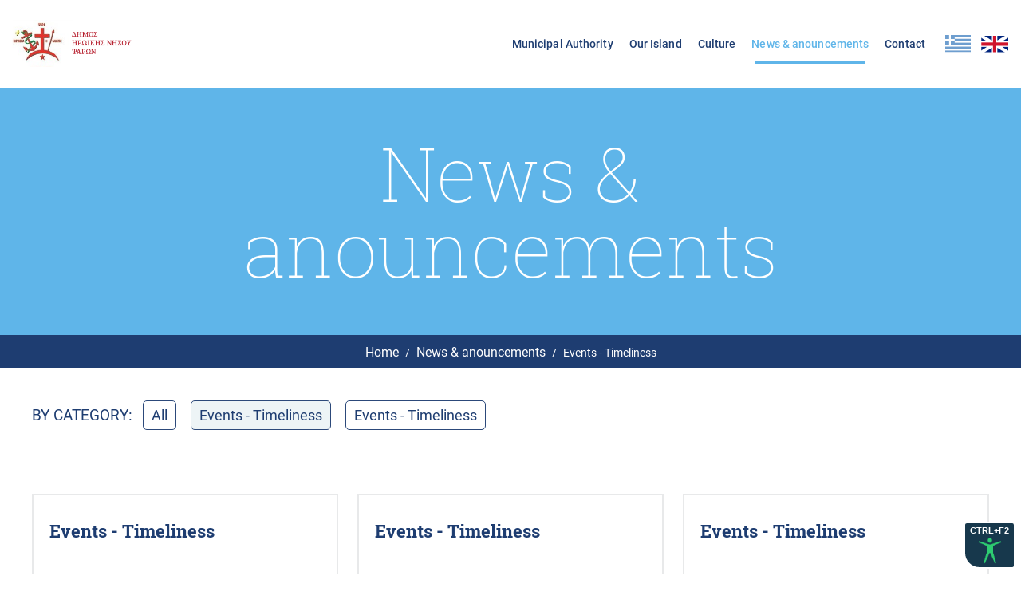

--- FILE ---
content_type: text/html; charset=utf-8
request_url: https://www.dimospsaron.gr/en/news/press-releases/
body_size: 6200
content:


<!doctype html>
<html lang="en">
<head>

    



    <!-- Global site tag (gtag.js) - Google Analytics -->
    <script async src="https://www.googletagmanager.com/gtag/js?id=G-30LL7TZRP5"></script>
    <script>
        window.dataLayer = window.dataLayer || [];
        function gtag(){dataLayer.push(arguments);}
        gtag('js', new Date());

        gtag('config', 'G-30LL7TZRP5');
    </script>




<meta charset="utf-8">
<meta http-equiv="X-UA-Compatible" content="IE=edge">
<meta name="viewport" content="width=device-width, initial-scale=1">

<title>Home/News &amp; anouncements/Events - Timeliness</title>
<meta name="description" content="Home/News &amp; anouncements/Events - Timeliness -" />
<meta name="keywords" content="" />

<meta property="og:url" content="/en/news/press-releases/" />
<meta property="og:type" content="Website" />
<meta property="og:title" content="Home/News &amp; anouncements/Events - Timeliness" />
<meta property="og:description" content="Home/News &amp; anouncements/Events - Timeliness -" />


<link rel="icon" href="/favicon.ico" type="image/x-icon">





    



<script src="https://unpkg.com/scrollreveal"></script>

<link rel="stylesheet" href="https://use.typekit.net/tfk3jao.css">
<link rel="stylesheet" href="/css/bootstrap.min.css" />

<link href="/scripts/swipebox-master/src/css/swipebox.min.css" rel="stylesheet" />
<link rel="stylesheet" href="/css/main.css?v=639048814197201476">

<!-- HTML5 shim and Respond.js for IE8 support of HTML5 elements and media queries -->
<!-- WARNING: Respond.js doesn't work if you view the page via file:// -->
<!--[if lt IE 9]>
  <script src="https://oss.maxcdn.com/html5shiv/3.7.3/html5shiv.min.js"></script>
  <script src="https://oss.maxcdn.com/respond/1.4.2/respond.min.js"></script>
<![endif]-->


<script src="https://www.google.com/recaptcha/api.js" async defer></script>
<script>
    function onNewsletterSubmit(token) {
        document.getElementById("newsletter-form").submit();
    }
    function onContactSubmit(token) {
        document.getElementById("contact-form").submit();
    }
    function onNewForumSubmit(token) {
        document.getElementById("new-forum-form").submit();
    }
</script>

</head>
<body >

    




    <nav class="navbar navbar-default">
        <!-- Brand and toggle get grouped for better mobile display -->
        <div class="navbar-header">
            <button type="button" class="navbar-toggle collapsed" data-toggle="collapse" data-target="#bs-navbar-collapse-1" aria-expanded="false">
                <span class="sr-only">Toggle navigation</span>
                <span class="icon-bar"></span>
                <span class="icon-bar"></span>
                <span class="icon-bar"></span>
            </button>
            <a class="navbar-brand" href="/"><img src="/images/logo.png" alt="Municipality of Psara Logo" class="img-responsive top-logo"></a>
        </div>

        <!-- Collect the nav links, forms, and other content for toggling -->
        <div class="collapse navbar-collapse" id="bs-navbar-collapse-1">
            <ul class="nav navbar-nav">
                    <li >
                            <a class="collapse-toggle cursor" data-for="cc-1122">Municipal Authority</a>
                            <div class="collapse-custom cc-1122">
                                <div class="inner">
                                    <ul>
                                            <li><a href="/en/municipal-authority/mayor/">Mayor</a></li>
                                            <li><a href="/en/municipal-authority/city-council/">City Council</a></li>
                                            <li><a href="/en/municipal-authority/municipal-committee/">Municipal Committee</a></li>
                                            <li><a href="/en/municipal-authority/services/">Services</a></li>
                                    </ul>
                                </div>
                            </div>
                    </li>
                    <li >
                            <a class="collapse-toggle cursor" data-for="cc-1135">Our Island</a>
                            <div class="collapse-custom cc-1135">
                                <div class="inner">
                                    <ul>
                                            <li><a href="/en/our-island/authorities-services/">Authorities - Services</a></li>
                                            <li><a href="/en/our-island/facilities-infrastructure/">Facilities - Infrastructure</a></li>
                                            <li><a href="/en/our-island/local-market/">Local Market</a></li>
                                            <li><a href="/en/our-island/psara-interactive-map/">Psara Interactive Map</a></li>
                                            <li><a href="/en/our-island/useful-telephone-numbers/">Useful Telephone Numbers</a></li>
                                            <li><a href="/en/our-island/ais/">Ships Position</a></li>
                                            <li><a href="/en/our-island/live-stream-from-the-port-of-psara/">Live stream from the port of Psara</a></li>
                                    </ul>
                                </div>
                            </div>
                    </li>
                    <li >
                            <a class="collapse-toggle cursor" data-for="cc-1145">Culture</a>
                            <div class="collapse-custom cc-1145">
                                <div class="inner">
                                    <ul>
                                            <li><a href="/en/culture/sights-monuments/">Sights - Monuments</a></li>
                                            <li><a href="/en/culture/temples-churches/">Temples - Churches</a></li>
                                            <li><a href="/en/culture/prominent-personalities/">Prominent Personalities</a></li>
                                            <li><a href="/en/culture/ethima/">Έθιμα</a></li>
                                    </ul>
                                </div>
                            </div>
                    </li>
                    <li class="selected">
                            <a class="collapse-toggle cursor" data-for="cc-1152">News &amp; anouncements</a>
                            <div class="collapse-custom cc-1152">
                                <div class="inner">
                                    <ul>
                                            <li><a href="/en/news/press-releases/">Events - Timeliness</a></li>
                                            <li><a href="/en/news/events-timeliness/">Events - Timeliness</a></li>
                                    </ul>
                                </div>
                            </div>
                    </li>
                    <li >
                            <a href="/en/contact/">Contact</a>
                    </li>

            </ul>


            <div class="languages">
                <a href="/"><img alt="Greek Flag" src="/images/flag-gr.png" /></a>
                <a href="/en"><img alt="English Flag" src="/images/flag-en.png" /></a>
            </div>
            
        </div><!-- /.navbar-collapse -->

        <div class="submenu desktop">
                    <div class="collapse-custom cc-1122" id="cc-1122">
                        <div class="title">
                            <div class="inner">Municipal Authority</div>
                        </div>
                        <div class="inner">
                            <ul>
                                    <li><a href="/en/municipal-authority/mayor/">Mayor</a></li>
                                    <li><a href="/en/municipal-authority/city-council/">City Council</a></li>
                                    <li><a href="/en/municipal-authority/municipal-committee/">Municipal Committee</a></li>
                                    <li><a href="/en/municipal-authority/services/">Services</a></li>
                            </ul>
                        </div>
                    </div>
                    <div class="collapse-custom cc-1135" id="cc-1135">
                        <div class="title">
                            <div class="inner">Our Island</div>
                        </div>
                        <div class="inner">
                            <ul>
                                    <li><a href="/en/our-island/authorities-services/">Authorities - Services</a></li>
                                    <li><a href="/en/our-island/facilities-infrastructure/">Facilities - Infrastructure</a></li>
                                    <li><a href="/en/our-island/local-market/">Local Market</a></li>
                                    <li><a href="/en/our-island/psara-interactive-map/">Psara Interactive Map</a></li>
                                    <li><a href="/en/our-island/useful-telephone-numbers/">Useful Telephone Numbers</a></li>
                                    <li><a href="/en/our-island/ais/">Ships Position</a></li>
                                    <li><a href="/en/our-island/live-stream-from-the-port-of-psara/">Live stream from the port of Psara</a></li>
                            </ul>
                        </div>
                    </div>
                    <div class="collapse-custom cc-1145" id="cc-1145">
                        <div class="title">
                            <div class="inner">Culture</div>
                        </div>
                        <div class="inner">
                            <ul>
                                    <li><a href="/en/culture/sights-monuments/">Sights - Monuments</a></li>
                                    <li><a href="/en/culture/temples-churches/">Temples - Churches</a></li>
                                    <li><a href="/en/culture/prominent-personalities/">Prominent Personalities</a></li>
                                    <li><a href="/en/culture/ethima/">Έθιμα</a></li>
                            </ul>
                        </div>
                    </div>
                    <div class="collapse-custom cc-1152" id="cc-1152">
                        <div class="title">
                            <div class="inner">News &amp; anouncements</div>
                        </div>
                        <div class="inner">
                            <ul>
                                    <li><a href="/en/news/press-releases/">Events - Timeliness</a></li>
                                    <li><a href="/en/news/events-timeliness/">Events - Timeliness</a></li>
                            </ul>
                        </div>
                    </div>
        </div>
    </nav>



    









    <div 
         class="header-2 overlay-0">
        <div class="left"></div>
        <div class="header-2-title">
            News & anouncements

        </div>
            <div class="header-2-image">
                &nbsp;
            </div>
    </div>
    <div 
         class="breadcrumbs-container">

        

        <ol class="breadcrumb">
                        <li><a href="/en/">Home</a></li>
            <li><a href="/en/news/">News &amp; anouncements</a></li>
            <li class="active">Events - Timeliness</li>

        </ol>
    </div>







<div class="section-12 pt-4 pb-20">
    <div class="container-2">
        <div class="filters mb-6">
            <div class="filter-label">
                BY CATEGORY:
            </div>

                <a href="/en/news/">All</a>

                    <a href="/en/news/press-releases/" class="active">Events - Timeliness</a>
                    <a href="/en/news/events-timeliness/">Events - Timeliness</a>
        </div>

        <div class="box-container" id="news-items">

                <div class="box srs4">
                    <div class="inner">
                        <div class="section-12-title">
                            Events - Timeliness
                        </div>
                        <div class="section-12-date">
                            Monday, 01 June 2020
                        </div>
                        <div class="section-12-title-2">
                            Ολοκλήρωση του Έργου &#171;Αποκατάσταση δρόμου προς μοναστήρι και διαμόρφωση περιβάλλοντα χώρου νότια του μοναστηριού&#187;
                        </div>
                        <div class="section-12-content">
                            <p> 
ΔΕΛΤΙΟ ΤΥΠΟΥ
Το έργο «Αποκατάσταση δρόμου προς μοναστήρι και διαμόρφωση περιβάλλοντα χώρου νότια του μοναστηριού», συνολικού προϋπολογισμού 699.170,02€ (συμβατικού 380.389,07€) ολοκληρώθηκε πρόσφατα στο νησί μας. Η χρηματοδότησή του εξασφαλίστηκε από </p>
                        </div>
                    </div>
                    <a href="/en/news/press-releases/ολοκλήρωση-του-έργου-αποκατάσταση-δρόμου-προς-μοναστήρι-και-διαμόρφωση-περιβάλλοντα-χώρου-νότια-του-μοναστηριού/" class="read-more">
                        READ MORE
                    </a>
                </div>
                <div class="box srs4">
                    <div class="inner">
                        <div class="section-12-title">
                            Events - Timeliness
                        </div>
                        <div class="section-12-date">
                            Sunday, 26 April 2020
                        </div>
                        <div class="section-12-title-2">
                            &#171;Έργα υποδομής διαχείρισης ακαθάρτων, ομβρίων και ύδρευσης Ψαρών&#187;
                        </div>
                        <div class="section-12-content">
                            <p>Ένα πολύ μεγάλο έργο υποδομής, που αποτέλεσε βασική επιδίωξη και μεγάλο στόχο της δημοτικής μας αρχής παίρνει σάρκα και οστά. Την Πέμπτη 24/04/2020 υπογράφηκε η σύμβαση κατασκευής του έργου «Έργα υποδομής διαχείρισης ακαθάρτων, ομβρίων και ύδρευσης Ψαρών»</p>
                        </div>
                    </div>
                    <a href="/en/news/press-releases/έργα-υποδομής-διαχείρισης-ακαθάρτων-ομβρίων-και-ύδρευσης-ψαρών/" class="read-more">
                        READ MORE
                    </a>
                </div>
                <div class="box srs4">
                    <div class="inner">
                        <div class="section-12-title">
                            Events - Timeliness
                        </div>
                        <div class="section-12-date">
                            Tuesday, 26 November 2019
                        </div>
                        <div class="section-12-title-2">
                            Πρόσκληση εκδήλωσης ενδιαφέροντος συμμετοχής στα τμήματα μάθησης του Κέντρου Διά Βίου Μάθησης (Κ.Δ.Β.Μ.) Δήμου Ηρωικής Νήσου Ψαρών.
                        </div>
                        <div class="section-12-content">
                            <p>Ενημερώνουμε κάθε ενδιαφερόμενο/η ότι ο Δήμος Ηρωικής Νήσου Ψαρών, το Υπουργείο Παιδείας και Θρησκευμάτων (διά της Γενικής Γραμματείας Επαγγελματικής Εκπαίδευσης, Κατάρτισης και Διά Βίου Μάθησης) και το Ίδρυμα Νεολαίας και Διά Βίου Μάθησης συνεχίζουν επιτ</p>
                        </div>
                    </div>
                    <a href="/en/news/press-releases/πρόσκληση-εκδήλωσης-ενδιαφέροντος-συμμετοχής-στα-τμήματα-μάθησης-του-κέντρου-διά-βίου-μάθησης-κδβμ-δήμου-ηρωικής-νήσου-ψαρών/" class="read-more">
                        READ MORE
                    </a>
                </div>
        </div>


    </div>
</div>


    




    <div class="section-7" style="background-image: url(/media/1023/section-7.jpg)">
        <div class="title-top text-red sr1">- ΗΡΩΙΚΟΣ ΔΗΜΟΣ ΝΗΣΟΥ ΨΑΡΩΝ -</div>
        <div class="title-1 sr1 center-block" style="max-width: 1400px;">Ένας τόπος άγριας ομορφιάς με πλούσια ιστορική και πολιτιστική κληρονομιά.</div>
    </div>




    




    <footer class="footer bg-blue">
        <div class="footer-top">
            <div class="container-4">
                <div class="footer-logo">
                    <a href="/en/"><img src="/images/footer-logo.png" alt="Municipality of Psara Logo" class="img-responsive center-block" /></a>
                </div>
                <div class="row">
    <div class="col-sm-3 box">
        <div class="footer-title">Municipal Authority</div>

            <a href="/en/municipal-authority/mayor/">Mayor</a>
            <br />
            <a href="/en/municipal-authority/city-council/">City Council</a>
            <br />
            <a href="/en/municipal-authority/municipal-committee/">Municipal Committee</a>
            <br />
            <a href="/en/municipal-authority/services/">Services</a>
            <br />


    </div>
    <div class="col-sm-3 box">
        <div class="footer-title">Our Island</div>

            <a href="/en/our-island/authorities-services/">Authorities - Services</a>
            <br />
            <a href="/en/our-island/facilities-infrastructure/">Facilities - Infrastructure</a>
            <br />
            <a href="/en/our-island/local-market/">Local Market</a>
            <br />
            <a href="/en/our-island/psara-interactive-map/">Psara Interactive Map</a>
            <br />
            <a href="/en/our-island/useful-telephone-numbers/">Useful Telephone Numbers</a>
            <br />
            <a href="/en/our-island/ais/">Ships Position</a>
            <br />


    </div>
    <div class="col-sm-3 box">
        <div class="footer-title">Culture</div>

            <a href="/en/culture/sights-monuments/">Sights - Monuments</a>
            <br />
            <a href="/en/culture/temples-churches/">Temples - Churches</a>
            <br />
            <a href="/en/culture/prominent-personalities/">Prominent Personalities</a>
            <br />
            <a href="/en/culture/ethima/">Έθιμα</a>
            <br />


    </div>


        <div class="col-sm-3 box">


                <div class="footer-title"><a href="/en/news/">News &amp; anouncements</a></div>




                <div class="footer-title"><a href="/en/contact/">Contact</a></div>


            <hr class="border-color-1" />

            <div class="footer-languages">
                <a href="/"><img alt="Greek Flag - Click to change language" src="/images/flag-gr.png" /></a>
                <a href="/en"><img alt="English Flag - Click to change language" src="/images/flag-en.png" /></a>
            </div>
        </div>

</div>
            </div>
        </div>
        <div class="footer-bottom bg-blue-2">
            © Copyright 2020

                <span> | </span>
                <a href="/en/terms/">Terms and conditions</a>
                <span> | </span>
                <a href="/en/implementation/">Implementation</a>
        </div>
    </footer>

    




<input type="hidden" value="en-US" id="routeLang" />
<input type="hidden" value="en" id="currentLanguage" />
<input type="hidden" value="0" id="currentMemberId" />
<div style="display:none;">
    <div style="display:none;" id="langMoreDetails">
        Read more ...
    </div>
</div>





<script src="https://code.jquery.com/jquery-1.12.4.min.js" integrity="sha384-nvAa0+6Qg9clwYCGGPpDQLVpLNn0fRaROjHqs13t4Ggj3Ez50XnGQqc/r8MhnRDZ" crossorigin="anonymous"></script>
<script src="/scripts/bootstrap.min.js"></script>

<script src="/scripts/swipebox-master/src/js/jquery.swipebox.es5.min.js"></script>
<script src="/scripts/youtube-vimeo-url-parser.js"></script>
<script src="/scripts/jquery.ba-throttle-debounce.min.js"></script>
<script src="/scripts/main.js?v=639048814197201476"></script>
<script src="/scripts/custom.js?v=639048814197201476"></script>




<script src="/scripts/ada/ada1.js"></script>
<script>
      var lastKey = "";

    window.onload = function () {
        window.ada1AccessTool = new Ada1AccessTool({
            link: '',
            contact: '',
            buttonPosition: 'right', 
            forceLang: "en"
         
        });
    }

  
    document.addEventListener('DOMContentLoaded', () => {
        'use strict';
        document.addEventListener('keydown', event => {
            if (lastKey == "Control" && event.key == "F2") {

                var toolbox = $("#ada1-access-tool-box");

                if (toolbox.hasClass("opened-ada1-access-tool")) {
                    window.ada1AccessTool.closeBox();
                }
                else {
                    window.ada1AccessTool.openBox();
                }
             
                lastKey = "";
            }
            else {
                lastKey = event.key;
            }
        });
    });
</script>
</body>
</html>

--- FILE ---
content_type: text/css
request_url: https://www.dimospsaron.gr/css/main.css?v=639048814197201476
body_size: 14790
content:
html {
  font-size: 7px;
}
@media (min-width: 992px) {
  html {
    font-size: 8px;
  }
}
@media (min-width: 1200px) {
  html {
    font-size: 10px;
  }
}
body {
  font-family: roboto, sans-serif;
  margin-top: 70px;
}
@media (min-width: 1200px) {
  body {
    margin-top: 11rem;
  }
}
.container-2,
.container-3,
.container-4,
.container-5 {
  margin: 0 auto;
  padding-left: 20px;
  padding-right: 20px;
}
@media (min-width: 768px) {
  .container-2,
  .container-3,
  .container-4,
  .container-5 {
    padding-left: 40px;
    padding-right: 40px;
  }
}
.container-2 {
  max-width: 1680px;
}
.container-3 {
  max-width: 2000px;
}
.container-4 {
  max-width: 1250px;
}
.container-5 {
  max-width: 1020px;
}
.navbar-default {
  position: fixed;
  left: 0;
  right: 0;
  top: 0;
  z-index: 100;
  background: #fff;
  border: none;
  margin-bottom: 0;
  border-radius: 0;
  min-height: 70px;
}
@media (min-width: 1200px) {
  .navbar-default {
    height: 11rem;
  }
}
.navbar-default .navbar-toggle {
  margin-top: 15px;
}
.navbar-default .navbar-collapse {
  border: none;
  margin-left: 0;
  margin-right: 0;
}
@media (min-width: 1200px) {
  .navbar-default .navbar-collapse {
    display: flex !important;
    height: 100% !important;
    justify-content: flex-end;
    align-items: center;
    padding-left: 10px;
    padding-right: 10px;
    padding-top: 20px;
    padding-bottom: 20px;
  }
}
.navbar-default .navbar-brand {
  margin-left: 0rem;
  padding-top: 5px;
  padding-bottom: 5px;
}
.navbar-default .navbar-brand img {
  max-width: 150px;
}
@media (min-width: 1200px) and (max-width: 1399px) {
  .navbar-default .navbar-brand {
    padding-top: 24px;
    padding-bottom: 10px;
  }
  .navbar-default .navbar-brand img {
    max-width: 150px;
  }
}
@media (min-width: 1400px) and (max-width: 1599px) {
  .navbar-default .navbar-brand {
    padding-top: 15px;
    padding-bottom: 10px;
  }
  .navbar-default .navbar-brand img {
    max-width: 170px;
  }
}
@media (min-width: 1600px) {
  .navbar-default .navbar-brand {
    padding-top: 15px;
    padding-bottom: 15px;
  }
  .navbar-default .navbar-brand img {
    max-width: 190px;
  }
}
@media (min-width: 1200px) {
  .navbar-default .navbar-nav {
    display: flex;
    align-items: center;
  }
}
@media (max-width: 1199px) {
  .navbar-default .navbar-collapse {
    background: #5fb4ea;
  }	
  .navbar-default .navbar-brand {
    padding-top: 0;
    margin-top: -3px;
  }	
  .navbar-default .navbar-nav {
    margin-top: 30px;
  }
}
.navbar-default .navbar-nav > li > a {
  font-size: 19px;
  font-weight: 500;
  color: #1e3d71;
}
@media (min-width: 1200px) {
  .navbar-default .navbar-nav > li > a {
    font-size: 14px;
    padding-left: 10px;
    padding-right: 10px;
    letter-spacing: 0.1px;
  }
}
@media (min-width: 1400px) {
  .navbar-default .navbar-nav > li > a {
    font-size: 16px;
    padding-left: 10px;
    padding-right: 10px;
  }
}
@media (min-width: 1600px) {
  .navbar-default .navbar-nav > li > a {
    font-size: 17px;
    padding-left: 10px;
    padding-right: 10px;
  }
}
.navbar-default .navbar-nav > li:hover > a {
  color: #000;
}
.navbar-default .navbar-nav > li.selected > a {
  color: #5fb5e9;
}
@media (max-width: 1199px) {	
	.navbar-default .navbar-nav > li.selected > a {
	  color: #ffffff;
	}
}
.navbar-default .navbar-nav > li.selected > a::after {
  content: "";
  position: absolute;
  left: 15px;
  right: 15px;
  bottom: 0;
  border-bottom: 4px solid #5fb5e9;
}
.navbar-default .navbar-nav .members span {
  margin-right: 1rem;
  vertical-align: middle;
}
@media (min-width: 1200px) {
  .navbar-default .navbar-nav .members span {
    display: none;
  }
}
@media (min-width: 1620px) {
  .navbar-default .navbar-nav .members span {
    display: inline-block;
  }
}
.navbar-default .languages {
  position: relative;
  z-index: 10;
  margin-top: 40px;
  /*@media(min-width: @bs-navbar) and (max-width: (@bs-xl - 1)) {
			max-width: 55px;
		}*/
}
@media (min-width: 1200px) {
  .navbar-default .languages {
    margin-top: 0;
    margin-left: 1rem;
    margin-right: 0rem;
  }
}
@media (min-width: 1600px) {
  .navbar-default .languages {
    margin-left: 3rem;
    margin-right: 1rem;
  }
}
.navbar-default .languages a {
  margin-left: 0.5rem;
  margin-right: 0.5rem;
}
@media (max-width: 1199px) {
  .navbar-default .languages {
    margin-top: 30px;
    margin-bottom: 20px;
  }
  .navbar-default .languages a:first-child {
    margin-left: 0;
  }
}
.navbar-default .button-top {
  position: relative;
  align-self: flex-start;
  margin-right: 0rem;
  z-index: 10;
  margin-top: 30px;
}
@media (min-width: 1200px) {
  .navbar-default .button-top {
    margin-top: -8px;
    margin-left: 1rem;
    text-align: center;
  }
}
@media (min-width: 1600px) {
  .navbar-default .button-top {
    margin-left: 4rem;
  }
}
@media (max-width: 1199px) {
  .navbar-default .button-top {
    padding-bottom: 20px;
  }
}
.navbar-default .button-top > div {
  font-size: 13px;
  color: #1e3d71;
  margin-bottom: 8px;
}
@media (min-width: 1200px) {
  .navbar-default .button-top > div {
    text-align: center;
  }
}
.navbar-default .button-top a {
  font-size: 19px;
  color: #ffffff;
  display: inline-block;
  padding: 5px 10px;
  background: #5fade1;
  border-radius: 10px;
  text-decoration: none;
}
@media (min-width: 1200px) and (max-width: 1599px) {
  .navbar-default .button-top a {
    font-size: 15px;
  }
}
.navbar-default .button-top a:hover {
  background: #1e3d71;
}
@media (min-width: 1200px) {
  .navbar-default .navbar-collapse .collapse-custom {
    display: none !important;
  }
}
.navbar-default .collapse-custom {
  display: none;
  padding: 0 15px 10px 15px;
}
.navbar-default .collapse-custom ul {
  list-style-type: none;
  padding-top: 1rem;
  padding-left: 20px;
}
.navbar-default .collapse-custom ul > li > a {
  display: inline-block;
  color: #04070e;
  font-size: 2.5rem;
  position: relative;
  padding-top: 0.2rem;
  padding-bottom: 0.2rem;
}
.navbar-default .collapse-custom ul > li > a:hover::before,
.navbar-default .collapse-custom ul > li.selected > a::before {
  content: "";
  position: absolute;
  left: -70px;
  top: 0;
  bottom: 0;
  width: 40px;
  height: 5px;
  background: #fff;
  margin: auto;
}
.navbar-default .submenu {
  position: absolute;
  left: 0;
  right: 0;
  background: #5fb4ea;
  z-index: 100;
}
@media (max-width: 1199px) {
  .navbar-default .submenu {
    display: none !important;
  }
}
.navbar-default .submenu .inner ul {
  position: relative;
  padding: 3rem 0;
  list-style-type: none;
}
.navbar-default .submenu .inner ul > li > a {
  color: #fff;
  text-decoration: none;
}
.navbar-default .submenu .title {
  font-size: 4.9rem;
  font-family: roboto-slab, serif;
  color: #ffffff;
  font-weight: bold;
  position: absolute;
  right: 60px;
  top: 0;
  bottom: 0;
  display: flex;
  justify-content: flex-end;
  align-items: center;
}
.navbar-default .submenu .title .inner {
  opacity: 0;
}
.header {
  display: flex;
  flex-direction: column;
  min-height: 700px;
}
@media (min-width: 992px) {
  .header {
    height: calc(100vh - 55px);
  }
}
@media (min-width: 1200px) {
  .header {
    height: calc(100vh - 11rem);
  }
}
.header .header-top,
.header .header-top-2 {
  height: 72%;
}
.header .header-top {
  font-family: roboto-slab, serif;
  padding: 8rem 2rem 2rem;
  background: url(../media/header-1.png) center / cover;
  min-height: 400px;
}
.header .header-top .line-1,
.header .header-top .line-2 {
  font-size: 5rem;
  color: #ffffff;
  text-align: center;
}
@media (min-width: 992px) {
  .header .header-top .line-1,
  .header .header-top .line-2 {
    font-size: 7rem;
  }
}
.header .header-top .line-1 {
  font-weight: 300;
}
.header .header-top .line-2 {
  font-weight: 700;
}
.header .header-top-2 .carousel {
  height: 100%;
}
.header .header-top-2 .carousel-caption {
  font-family: roboto-slab, serif;
  display: flex;
  justify-content: center;
  flex-direction: column;
  top: 10px !important;
  left: 2% !important;
  right: 2% !important;
  bottom: 10px !important;
  line-height: 1;
  text-shadow: none;
  font-size: 5rem;
}
@media (min-width: 992px) {
  .header .header-top-2 .carousel-caption {
    font-size: 6.9rem;
  }
}
.header .header-top-2 .carousel-caption .line + .line {
  margin-top: 20px;
}
.header .header-top-2 .carousel-caption .line-0 {
  font-weight: 300;
  color: #b61e2d;
  margin-top: 5px;
  margin-bottom: 5px;
}
.header .header-top-2 .carousel-caption .line-1 {
  font-weight: 300;
  color: #5fb5e9;
  margin-top: 5px;
  margin-bottom: 5px;
}
.header .header-top-2 .carousel-caption .line-2 {
  font-weight: 600;
  color: #1e3d71;
  margin-top: 5px;
  margin-bottom: 5px;
}
.header .header-top-2 .carousel-caption .line-3,
.header .header-top-2 .carousel-caption .line-4 {
  margin-top: 5px;
  margin-bottom: 5px;
  font-size: 5rem;
  color: #ffffff;
  text-align: center;
}
@media (min-width: 992px) {
  .header .header-top-2 .carousel-caption .line-3,
  .header .header-top-2 .carousel-caption .line-4 {
    font-size: 7rem;
  }
}
.header .header-top-2 .carousel-caption .line-3 {
  font-weight: 300;
}
.header .header-top-2 .carousel-caption .line-4 {
  font-weight: 600;
}
.header .header-top-2 .carousel-indicators {
  display: flex;
  align-items: center;
  justify-content: center;
}
.header .header-top-2 .carousel-indicators li {
  width: 14px;
  height: 14px;
  border: none;
  margin-left: 0.5rem;
  margin-right: 0.5rem;
  background: #8f9795;
}
.header .header-top-2 .carousel-indicators .active {
  width: 19px;
  height: 19px;
  background: #fff;
}
.header .header-top-2 .carousel-inner {
  height: 100%;
}
.header .header-top-2 .carousel-inner .item {
  background-position: center;
  background-size: cover;
  height: 100%;
  min-height: 400px;
}
.header .header-bottom {
  display: flex;
  flex-direction: column;
  flex-wrap: wrap;
  height: 30%;
}
@media (min-width: 768px) {
  .header .header-bottom {
    flex-direction: row;
  }
}
.header .header-bottom a {
  font-size: 25px;
  font-family: roboto-slab, serif;
  color: #ffffff;
  font-weight: bold;
  position: relative;
  display: flex;
  justify-content: center;
  align-items: flex-end;
  padding: 2rem;
  background-position: center;
  background-size: cover;
  min-height: 30vh;
  text-decoration: none;
  text-align: center;
  opacity: 0.8;
  text-shadow: 0 0 10px #000;
}
@media (min-width: 768px) {
  .header .header-bottom a {
    width: 50%;
  }
}
@media (min-width: 992px) {
  .header .header-bottom a {
    width: 25%;
    min-height: auto;
  }
}
.header .header-bottom a:hover::after {
  content: "";
  display: block;
  position: absolute;
  top: 0;
  left: 0;
  bottom: 0;
  right: 0;
  background: #fff;
  opacity: 0.2;
}
.header-2 {
  display: flex;
  flex-direction: column;
  align-items: center;
  justify-content: space-between;
  background: #5fb5e9;
  background-position: center;
  background-size: cover;
  min-height: 31rem;
}
.header-2.min-height-42 {
  min-height: 42rem;
}
@media (min-width: 768px) {
  .header-2 {
    flex-direction: row;
  }
}
@media (min-width: 768px) {
  .header-2 .left,
  .header-2 .header-2-image {
    flex-basis: 15%;
  }
}
.header-2 .header-2-title {
  z-index: 2;
  font-size: 5rem;
  font-family: roboto-slab, serif;
  font-weight: 200;
  color: #ffffff;
  padding: 2rem;
  text-align: center;
  line-height: 1;
}
@media (min-width: 768px) {
  .header-2 .header-2-title {
    font-size: 9.5rem;
  }
}
.header-2 .header-2-image {
  z-index: 2;
}
.header-2 .header-2-image img {
  margin: 20px;
}
.breadcrumbs-container {
  display: flex;
  flex-direction: column;
  justify-content: center;
  position: relative;
  background: #1e3d71;
}
@media (min-width: 992px) {
  .breadcrumbs-container {
    flex-direction: row;
  }
}
.breadcrumbs-container .button-back-container {
  text-align: center;
}
.breadcrumbs-container .button-back-container .button-back {
  font-size: 16px;
  color: #ffffff;
  display: inline-flex;
  align-items: center;
  text-decoration: none;
}
@media (min-width: 992px) {
  .breadcrumbs-container .button-back-container .button-back {
    position: absolute;
    top: 0;
    left: 2rem;
    bottom: 0;
  }
}
.breadcrumbs-container .button-back-container .button-back::before {
  content: "";
  display: inline-block;
  background: url(../images/button-back.png);
  width: 19px;
  height: 29px;
  margin-right: 10px;
}
.breadcrumbs-container .button-back-container .button-back:hover {
  filter: contrast(0.5);
}
.breadcrumbs-container .button-back-container + .breadcrumb {
  padding-top: 0;
}
@media (min-width: 992px) {
  .breadcrumbs-container .button-back-container + .breadcrumb {
    padding-top: 10px;
  }
}
.breadcrumbs-container .breadcrumb {
  padding-top: 10px;
  padding-bottom: 10px;
  margin-bottom: 0;
  background: transparent;
  text-align: center;
}
.breadcrumbs-container .breadcrumb li {
  color: #ffffff;
}
.breadcrumbs-container .breadcrumb li + li::before {
  color: #fff;
}
.breadcrumbs-container .breadcrumb li a {
  font-size: 16px;
  color: #ffffff;
  text-decoration: none;
}
.section-1 .left {
  display: flex;
  justify-content: center;
}
@media (min-width: 1200px) {
  .section-1 .left {
    justify-content: flex-end;
  }
}
@media (min-width: 1200px) {
  .section-1 .left .inner {
    margin-right: 3rem;
  }
}
.section-1 .left .inner .section-1-title-1,
.section-1 .left .inner .section-1-title-2 {
  font-size: 18px;
  color: #58595b;
}
.section-1 .left .inner .section-1-title-1 {
  font-weight: 300;
  margin-top: 20px;
}
.section-1 .left .inner .section-1-title-2 {
  font-weight: bold;
}
.section-1 .content {
  font-size: 18px;
  color: #58595b;
}
.section-1 .content p + p {
  margin-top: 2rem;
}
.section-1 .button-container {
  margin-top: 8rem;
}
.section-1 .button-1 {
  display: inline-block;
}
.section-2 {
  background: #f0f2f2;
}
.section-2 .box-container {
  display: flex;
  flex-direction: column;
  justify-content: space-between;
}
@media (min-width: 992px) {
  .section-2 .box-container {
    flex-direction: row;
  }
}
.section-2 .box-container .box {
  display: flex;
  flex-direction: column;
  margin-bottom: 4rem;
}
@media (min-width: 992px) {
  .section-2 .box-container .box {
    max-width: 31%;
  }
}
.section-2 .box-container .box .inner {
  flex-grow: 1;
  padding: 3rem 3rem 4rem;
  background: #fff;
}
.section-2 .section-2-title-1 {
  font-family: roboto-slab, serif;
  font-size: 22px;
  color: #1e3d71;
  font-weight: bold;
  margin-bottom: 3rem;
}
.section-2 .section-2-date {
  font-size: 18px;
  color: #b61e2d;
  margin-bottom: 2rem;
}
.section-2 .section-2-title-2 {
  font-size: 22px;
  font-weight: bold;
  color: #1e3d71;
  margin-bottom: 1rem;
}
.section-2 .section-2-content {
  font-size: 18px;
  color: #1e3d71;
}
.section-2 .section-2-read-more {
  font-size: 15px;
  color: #1e3d71;
  font-weight: bold;
  display: block;
  padding-top: 1rem;
  padding-bottom: 1rem;
  border-top: 5px solid #1e3d71;
  border-bottom: 5px solid #1e3d71;
  text-align: center;
  text-decoration: none;
}
.section-2 .section-2-read-more:hover {
  color: #fff;
  background: #1e3d71;
}
.section-3 .box {
  display: flex;
  flex-direction: column;
  align-items: center;
  margin-bottom: 5rem;
}
.section-3 .box a:hover {
  filter: contrast(0.8);
}
.section-3 .title-2 {
  margin-bottom: 2rem;
}
@media (min-width: 768px) {
  .section-3 .title-2 {
    margin-bottom: 5rem;
  }
}
.section-4 {
  background: #1e3d71;
}
.section-4 .title-1 {
  color: #fff;
}
.section-4 .box-container {
  display: flex;
  flex-direction: column;
  justify-content: space-between;
}
@media (min-width: 992px) {
  .section-4 .box-container {
    flex-direction: row;
  }
}
.section-4 .box-container .box {
  display: flex;
  flex-direction: column;
  margin-bottom: 4rem;
}
@media (min-width: 992px) {
  .section-4 .box-container .box {
    width: 31%;
  }
}
.section-4 .section-4-title {
  font-family: roboto-slab, serif;
  font-size: 31px;
  color: #1e3d71;
  font-weight: bold;
  text-align: center;
  padding: 1rem;
  background: #fff;
}
.section-4 .section-4-image {
  flex-grow: 1;
  background-position: center;
  background-size: cover;
  min-height: 44rem;
}
.section-4 .section-4-read-more {
  font-size: 15px;
  color: #ffffff;
  font-weight: bold;
  display: block;
  padding-top: 1rem;
  padding-bottom: 1rem;
  border-top: 5px solid #b61e2d;
  border-bottom: 5px solid #b61e2d;
  text-align: center;
  text-decoration: none;
}
.section-4 .section-4-read-more:hover {
  color: #fff;
  background: #b61e2d;
}
.section-4 .section-4-read-more.blue {
  border-top: 2px solid #5fb5e9;
  border-bottom: 5px solid #5fb5e9;
}
.section-4 .section-4-read-more.blue:hover {
  background: #5fb5e9;
}
.section-5 .box-container .box {
  margin-bottom: 30px;
}
.section-5 .box-container .box .image-container {
  display: block;
  background-position: center;
  background-size: cover;
  min-height: 44rem;
}
.section-5 .box-container .box .image-container:hover {
  filter: contrast(0.8);
}
.section-6 .container-4 {
  display: flex;
  justify-content: space-around;
}
.section-6 .container-4 > div {
  padding-left: 2rem;
  padding-right: 2rem;
}
.section-7,
.section-7-2 {
  padding: 13rem 2rem;
  background-position: center;
  background-size: cover;
  min-height: 136rem;
}
.section-7 .title-top,
.section-7-2 .title-top {
  margin-bottom: 2rem;
}
.section-7-2 {
  padding: 22rem 2rem 2rem;
}
@media (max-width: 767px) {
  .section-7-2 .shadow-custom-1 {
    text-shadow: 1px 1px 2px #fff;
  }
}
.section-8 .content {
  font-size: 2.2rem;
  color: #58595b;
  margin-bottom: 10rem;
}
.section-9 {
  background: #5fb5e9;
}
.section-9 .title-1 {
  color: #fff;
}
.section-9 .slideshow-container .carousel {
  display: flex;
  flex-direction: column;
}
@media (min-width: 768px) {
  .section-9 .slideshow-container .carousel {
    flex-direction: row;
  }
}
@media (min-width: 768px) {
  .section-9 .slideshow-container .carousel > div {
    width: 50%;
  }
}
.section-9 .slideshow-container .carousel-control-2 {
  position: absolute;
  z-index: 100;
}
.section-9 .slideshow-container .carousel-control-2:hover {
  filter: contrast(0.8);
}
.section-9 .slideshow-container .carousel-control-2.left {
  right: 50%;
}
.section-9 .slideshow-container .carousel-control-2.right {
  left: 50%;
}
.section-9 .slideshow-container .box-1 {
  padding: 100px 6rem 6rem;
  background: #fff;
}
.section-9 .slideshow-container .box-1 .slider-captions {
  display: flex;
  align-items: center;
  height: 100%;
}
.section-9 .slideshow-container .box-1 .slider-captions .box-1-title {
  font-size: 3.5rem;
  font-family: roboto-slab, serif;
  color: #1e3d71;
  font-weight: bold;
  margin-bottom: 4rem;
}
.section-9 .slideshow-container .box-1 .slider-captions .box-1-content {
  font-size: 2.2rem;
  color: #58595b;
  margin-bottom: 4rem;
}
.section-9 .slideshow-container .carousel-indicators {
  top: 2rem;
  left: 5rem;
  bottom: auto;
  width: auto;
  margin-left: 0;
}
@media (max-width: 767px) {
  .section-9 .slideshow-container .carousel-indicators {
    display: none;
  }
}
.section-9 .slideshow-container .carousel-indicators li {
  background: #d4dbdd;
  width: 17px;
  height: 17px;
  border: none;
  margin: 0 7px;
}
.section-9 .slideshow-container .carousel-indicators .active {
  background: #1e3d71;
}
.section-9 .slideshow-container .carousel-caption-2:not(#caption-0) {
  display: none;
}
.section-9 .slideshow-container .carousel-inner .item {
  background-position: center;
  background-size: cover;
  height: 100%;
  min-height: 400px;
}
.section-10 .content-container {
  padding-top: 57rem;
  padding-left: 20px;
  padding-right: 20px;
  background: url(../media/section-10.png);
}
.section-10 .content-container .box {
  padding: 2rem 5rem 5rem;
  margin: 0 auto;
  background: #fff;
  max-width: 1360px;
}
.section-10 .content-container .box .label-2 {
  font-size: 19px;
  color: #5fb5e9;
  font-weight: bold;
  margin-bottom: 3rem;
}
.section-10 .content-container .box .title {
  font-size: 3.5rem;
  font-family: roboto-slab, serif;
  color: #1e3d71;
  font-weight: bold;
  margin-bottom: 2rem;
}
.section-10 .content-container .box .content {
  font-size: 2.2rem;
  color: #58595b;
}
.section-11 .title-3,
.section-11 .content {
  padding-left: 2rem;
  padding-right: 2rem;
}
.section-11 .content {
  font-size: 18px;
  color: #58595b;
  text-align: center;
}
@media (min-width: 768px) {
  .section-11 .box-container {
    display: flex;
    flex-wrap: wrap;
  }
}
@media (min-width: 768px) {
  .section-11 .box-container .box {
    width: 50%;
  }
}
@media (min-width: 1200px) {
  .section-11 .box-container .box {
    width: 33.333%;
  }
}
.section-11 .box-container .box:hover .image::before {
  content: "";
  position: absolute;
  top: 0;
  left: 0;
  right: 0;
  bottom: 0;
  background: #fff;
  opacity: 0.2;
}
.section-11 .box-container .box:hover .section-11-title {
  color: #fff;
  background: #1e3d71;
}
.section-11 .box-container .box .image {
  display: block;
  position: relative;
  background-position: center;
  background-size: cover;
  min-height: 30rem;
}
@media (min-width: 1920px) {
  .section-11 .box-container .box .image {
    min-height: 56rem;
  }
}
.section-11 .box-container .box .section-11-title {
  font-size: 2.4rem;
  font-family: roboto-slab, serif;
  color: #1e3d71;
  font-weight: bold;
  padding: 1rem;
  text-align: center;
  height: 11rem;
}
.section-12 .filters .filter-label {
  font-size: 19px;
  color: #1e3d71;
  display: inline-block;
  margin-right: 10px;
}
.section-12 .filters a {
  font-size: 18px;
  color: #1e3d71;
  display: inline-block;
  padding: 5px 10px;
  border: 1px solid #2c497a;
  border-radius: 5px;
  margin-right: 15px;
  margin-bottom: 2rem;
  text-decoration: none;
}
.section-12 .filters a:hover,
.section-12 .filters a.active {
  background: #edf4f6;
}
.section-12 .box-container {
  margin-left: -1%;
  margin-right: -1%;
}
@media (min-width: 768px) {
  .section-12 .box-container {
    display: flex;
    justify-content: flex-start;
    flex-wrap: wrap;
  }
}
.section-12 .box-container .box {
  display: flex;
  flex-direction: column;
  margin-left: 1%;
  margin-right: 1%;
  margin-bottom: 6rem;
}
@media (min-width: 768px) {
  .section-12 .box-container .box {
    width: 48%;
    max-width: 460px;
  }
}
@media (min-width: 1200px) {
  .section-12 .box-container .box {
    width: 31.333%;
  }
}
.section-12 .box-container .box .inner {
  flex-grow: 1;
  padding: 3rem 2rem;
  border: 2px solid #e8e9ea;
  border-bottom: none;
}
.section-12 .box-container .box .section-12-title {
  font-size: 2.2rem;
  font-family: roboto-slab, serif;
  color: #1e3d71;
  font-weight: bold;
  margin-bottom: 4rem;
}
.section-12 .box-container .box .section-12-date {
  font-size: 18px;
  color: #5fb5e9;
  margin-bottom: 2rem;
}
.section-12 .box-container .box .section-12-title-2 {
  font-size: 22px;
  color: #1e3d71;
  font-weight: 700;
  margin-bottom: 1rem;
}
.section-12 .box-container .box .section-12-content {
  font-size: 18px;
  color: #1e3d71;
}
.section-12 .box-container .box .read-more {
  font-size: 15px;
  color: #1e3d71;
  font-weight: bold;
  display: block;
  padding: 1rem 2rem;
  border-top: 4px solid #5fb5e9;
  border-bottom: 4px solid #5fb5e9;
  text-align: center;
  text-decoration: none;
}
.section-12 .box-container .box .read-more:hover {
  color: #fff;
  background: #5fb5e9;
}
.section-12 .read-more-big {
  font-size: 19px;
  color: #1e3d71;
  display: flex;
  align-items: center;
  justify-content: center;
  padding: 3rem;
  background: #edf4f6;
  text-align: center;
  text-decoration: none;
}
.section-12 .read-more-big > span {
  margin-right: 10px;
}
.section-12 .read-more-big:hover {
  color: #edf4f6;
  background: #1e3d71;
}
.section-13 .date {
  font-size: 18px;
  color: #5fb5e9;
}
.section-13 .content {
  font-size: 18px;
  color: #58595b;
  /*p + p, img + p {
			margin-top: 1rem;
		}
		
		img {
			margin-top: 1rem;
		}*/
}
.section-14 .title-3,
.section-14 .content {
  padding-left: 2rem;
  padding-right: 2rem;
}
.section-14 .content {
  font-size: 18px;
  color: #58595b;
  text-align: center;
}
.section-14 .box-container {
  display: flex;
  justify-content: flex-start;
  flex-wrap: wrap;
  /*margin-left: -2rem;
		margin-right: -2rem;*/
}
.section-14 .box-container .box {
  width: 100%;
  margin-left: 0rem;
  margin-right: 3rem;
  margin-bottom: 5rem;
  text-decoration: none;
}
@media (min-width: 992px) {
  .section-14 .box-container .box {
    max-width: 350px;
  }
}
@media (min-width: 1024px) {
  .section-14 .box-container .box {
    max-width: 400px;
  }
}
@media (min-width: 1600px) {
  .section-14 .box-container .box {
    max-width: 450px;
  }
}
.section-14 .box-container .box:hover .image::before {
  content: "";
  position: absolute;
  top: 0;
  left: 0;
  right: 0;
  bottom: 0;
  background: #fff;
  opacity: 0.2;
}
.section-14 .box-container .box:hover .section-14-title {
  color: #5fb5e9;
}
.section-14 .box-container .box .image {
  display: block;
  position: relative;
  background-position: center;
  background-size: cover;
  padding-bottom: 66%;
  /*min-height: 37rem;*/
}
.section-14 .box-container .box .section-14-title {
  font-size: 2.1rem;
  font-family: roboto-slab, serif;
  color: #1e3d71;
  font-weight: bold;
  padding: 1rem 1rem 1rem 0;
}
.section-15 .title-3,
.section-15 .content {
  padding-left: 2rem;
  padding-right: 2rem;
}
.section-15 .content {
  font-size: 18px;
  color: #58595b;
  text-align: center;
}
.section-15 .box-row {
  display: flex;
  flex-direction: column;
  flex-wrap: wrap;
}
@media (min-width: 992px) {
  .section-15 .box-row {
    flex-direction: row;
  }
}
@media (min-width: 992px) {
  .section-15 .box-row .box {
    width: 50%;
  }
}
.section-15 .box-row .box.image {
  background-position: center;
  background-size: cover;
  min-height: 40rem;
  order: 1;
}
@media (min-width: 992px) {
  .section-15 .box-row .box.image {
    order: 0;
    width: 50%;
    min-height: 65rem;
  }
}
.section-15 .box-row .box.text {
  display: flex;
  flex-direction: column;
  justify-content: center;
  align-items: center;
  background: #edf4f6;
}
@media (min-width: 768px) {
  .section-15 .box-row .box.text {
    flex-direction: row;
  }
}
.section-15 .box-row .box.text .number {
  font-size: 15rem;
  color: #5fb5e9;
  font-weight: bold;
  padding: 2rem;
  text-align: center;
}
@media (min-width: 768px) {
  .section-15 .box-row .box.text .number {
    font-size: 25.3rem;
    width: 35%;
  }
}
.section-15 .box-row .box.text .inner {
  padding: 2rem;
}
@media (min-width: 768px) {
  .section-15 .box-row .box.text .inner {
    width: 65%;
  }
}
@media (min-width: 1200px) {
  .section-15 .box-row .box.text .inner {
    padding-right: 8rem;
  }
}
.section-15 .box-row .box.text .section-15-title {
  font-size: 2.8rem;
  font-family: roboto-slab, serif;
  color: #1e3d71;
  font-weight: bold;
  padding: 1rem 1rem 1rem 0;
  margin-bottom: 1rem;
}
.section-15 .box-row .box.text .box-content {
  font-size: 18px;
  color: #58595b;
}
.footer .footer-top {
  padding-bottom: 5rem;
}
.footer .footer-logo {
  padding-top: 7rem;
  padding-bottom: 7rem;
}
.footer .box {
  margin-bottom: 4rem;
}
.footer .box a {
  font-size: 17px;
  color: #9da9be;
  text-decoration: none;
}
.footer .box a:hover {
  color: #fff;
}
.footer .box hr {
  margin-top: 3rem;
  margin-bottom: 3rem;
}
.footer .box .footer-title,
.footer .box .footer-title a {
  font-size: 19px;
  color: #ffffff;
  margin-bottom: 1rem;
}
.footer .box .footer-title {
  font-weight: 500;
}
.footer .box .footer-title a:hover {
  color: #ccc;
}
.footer .footer-languages a {
  margin-left: 1rem;
  margin-right: 1rem;
}
.footer .footer-languages a:first-child {
  margin-left: 0;
}
.footer .footer-bottom {
  font-size: 15px;
  font-weight: 500;
  color: #ffffff;
  padding: 3rem 2rem 3rem;
  text-align: center;
}
.footer .footer-bottom a {
  color: #ffffff;
  text-decoration: none;
}
.footer .footer-bottom a:hover {
  color: #ccc;
}
.footer .footer-bottom span {
  padding-left: 1rem;
  padding-right: 1rem;
}
.title-top {
  font-size: 19px;
  font-weight: bold;
  text-align: center;
}
.title-1 {
  font-family: roboto-slab, serif;
  font-weight: 700;
  font-size: 5rem;
  color: #1e3d71;
  font-weight: bold;
  text-align: center;
}
@media (min-width: 992px) {
  .title-1 {
    font-size: 6.5rem;
  }
}
.title-2 {
  font-family: roboto-slab, serif;
  font-size: 3.1rem;
  color: #1e3d71;
  font-weight: bold;
  text-align: center;
}
.title-3 {
  font-size: 4.2rem;
  font-family: roboto-slab, serif;
  color: #1e3d71;
  font-weight: bold;
}
.button-1 {
  font-size: 17px;
  color: #ffffff;
  font-weight: bold;
  display: inline-block;
  padding: 2rem 3rem;
  background: #1e3d71;
  border-radius: 5px;
  text-align: center;
}
.button-1:hover {
  color: #ffffff;
  background: #1e3254;
  text-decoration: none;
}
.box-info {
  color: #ffffff;
  padding: 150px 2rem 2rem;
  background: #5fb5e9 url(../images/icon-info.png) no-repeat center 30px;
  text-align: center;
  font-size: 20px;
  /*.line-1 {
		font-size: 18px;
		margin-bottom: 2rem;
	}
	.line-2 {
		font-size: 21px;
		font-weight: bold;
	}*/
}
@media (min-width: 768px) {
  .box-info {
    padding: 5rem 5rem 5rem 200px;
    background-position: 70px center;
  }
}
@media (min-width: 1200px) {
  .box-info {
    padding: 5rem 200px;
  }
}
.box-info a {
  color: #fff;
}
.text-white {
  color: #fff;
}
.text-blue {
  color: #1e3d71;
}
.text-blue-2 {
  color: #5fb5e9;
}
.text-red {
  color: #b61e2d;
}
.w-100 {
  width: 100%;
}
.pt-1 {
  padding-top: 1rem !important;
}
.pb-1 {
  padding-bottom: 1rem !important;
}
.mt-1 {
  margin-top: 1rem !important;
}
.mb-1 {
  margin-bottom: 1rem !important;
}
.pt-2 {
  padding-top: 2rem !important;
}
.pb-2 {
  padding-bottom: 2rem !important;
}
.mt-2 {
  margin-top: 2rem !important;
}
.mb-2 {
  margin-bottom: 2rem !important;
}
.pt-3 {
  padding-top: 3rem !important;
}
.pb-3 {
  padding-bottom: 3rem !important;
}
.mt-3 {
  margin-top: 3rem !important;
}
.mb-3 {
  margin-bottom: 3rem !important;
}
.pt-4 {
  padding-top: 4rem !important;
}
.pb-4 {
  padding-bottom: 4rem !important;
}
.mt-4 {
  margin-top: 4rem !important;
}
.mb-4 {
  margin-bottom: 4rem !important;
}
.pt-5 {
  padding-top: 5rem !important;
}
.pb-5 {
  padding-bottom: 5rem !important;
}
.mt-5 {
  margin-top: 5rem !important;
}
.mb-5 {
  margin-bottom: 5rem !important;
}
.pt-6 {
  padding-top: 6rem !important;
}
.pb-6 {
  padding-bottom: 6rem !important;
}
.mt-6 {
  margin-top: 6rem !important;
}
.mb-6 {
  margin-bottom: 6rem !important;
}
.pt-7 {
  padding-top: 7rem !important;
}
.pb-7 {
  padding-bottom: 7rem !important;
}
.mt-7 {
  margin-top: 7rem !important;
}
.mb-7 {
  margin-bottom: 7rem !important;
}
.pt-8 {
  padding-top: 8rem !important;
}
.pb-8 {
  padding-bottom: 8rem !important;
}
.mt-8 {
  margin-top: 8rem !important;
}
.mb-8 {
  margin-bottom: 8rem !important;
}
.pt-9 {
  padding-top: 9rem !important;
}
.pb-9 {
  padding-bottom: 9rem !important;
}
.mt-9 {
  margin-top: 9rem !important;
}
.mb-9 {
  margin-bottom: 9rem !important;
}
.pt-10 {
  padding-top: 10rem !important;
}
.pb-10 {
  padding-bottom: 10rem !important;
}
.mt-10 {
  margin-top: 10rem !important;
}
.mb-10 {
  margin-bottom: 10rem !important;
}
.pt-11 {
  padding-top: 11rem !important;
}
.pb-11 {
  padding-bottom: 11rem !important;
}
.mt-11 {
  margin-top: 11rem !important;
}
.mb-11 {
  margin-bottom: 11rem !important;
}
.pt-12 {
  padding-top: 12rem !important;
}
.pb-12 {
  padding-bottom: 12rem !important;
}
.mt-12 {
  margin-top: 12rem !important;
}
.mb-12 {
  margin-bottom: 12rem !important;
}
.pt-13 {
  padding-top: 13rem !important;
}
.pb-13 {
  padding-bottom: 13rem !important;
}
.mt-13 {
  margin-top: 13rem !important;
}
.mb-13 {
  margin-bottom: 13rem !important;
}
.pt-14 {
  padding-top: 14rem !important;
}
.pb-14 {
  padding-bottom: 14rem !important;
}
.mt-14 {
  margin-top: 14rem !important;
}
.mb-14 {
  margin-bottom: 14rem !important;
}
.pt-15 {
  padding-top: 15rem !important;
}
.pb-15 {
  padding-bottom: 15rem !important;
}
.mt-15 {
  margin-top: 15rem !important;
}
.mb-15 {
  margin-bottom: 15rem !important;
}
.pt-16 {
  padding-top: 16rem !important;
}
.pb-16 {
  padding-bottom: 16rem !important;
}
.mt-16 {
  margin-top: 16rem !important;
}
.mb-16 {
  margin-bottom: 16rem !important;
}
.pt-17 {
  padding-top: 17rem !important;
}
.pb-17 {
  padding-bottom: 17rem !important;
}
.mt-17 {
  margin-top: 17rem !important;
}
.mb-17 {
  margin-bottom: 17rem !important;
}
.pt-18 {
  padding-top: 18rem !important;
}
.pb-18 {
  padding-bottom: 18rem !important;
}
.mt-18 {
  margin-top: 18rem !important;
}
.mb-18 {
  margin-bottom: 18rem !important;
}
.pt-19 {
  padding-top: 19rem !important;
}
.pb-19 {
  padding-bottom: 19rem !important;
}
.mt-19 {
  margin-top: 19rem !important;
}
.mb-19 {
  margin-bottom: 19rem !important;
}
.pt-20 {
  padding-top: 20rem !important;
}
.pb-20 {
  padding-bottom: 20rem !important;
}
.mt-20 {
  margin-top: 20rem !important;
}
.mb-20 {
  margin-bottom: 20rem !important;
}
@media (min-width: 768px) {
  .pt-sm-3 {
    padding-top: 3rem;
  }
}
.cursor {
  cursor: pointer;
}
.border-color-1 {
  border-color: #8d9bb4;
}
.bg-blue {
  background: #1e3d71;
}
.bg-blue-2 {
  background: #1e3254;
}
body.visit-psara .navbar-default .navbar-brand {
  padding-top: 5px;
  padding-bottom: 5px;
}
body.visit-psara .navbar-default .navbar-brand img {
  max-width: 140px;
}
@media (min-width: 1200px) and (max-width: 1599px) {
  body.visit-psara .navbar-default .navbar-brand {
    padding-top: 10px;
    padding-bottom: 10px;
  }
  body.visit-psara .navbar-default .navbar-brand img {
    max-width: 170px;
  }
}
@media (min-width: 1600px) {
  body.visit-psara .navbar-default .navbar-brand {
    padding-top: 15px;
    padding-bottom: 15px;
  }
  body.visit-psara .navbar-default .navbar-brand img {
    max-width: 190px;
  }
}
@media (min-width: 1200px) {
  body.visit-psara .navbar-default .navbar-collapse {
    justify-content: flex-end;
    align-items: center;
  }
}
@media (min-width: 1200px) {
  body.visit-psara .navbar-default .navbar-collapse .navbar-nav {
    justify-content: center;
    position: absolute;
    left: 0;
    right: 0;
  }
}
body.visit-psara .navbar-default .navbar-collapse .navbar-nav > li.selected > a {
  color: #1e3d71;
}
body.visit-psara .navbar-default .navbar-collapse .navbar-nav > li.selected > a::after {
  border-bottom: 4px solid #d33727;
}
body.visit-psara .footer hr {
  display: inline-block;
  border-color: #1e4a86;
  width: 160px;
}
.editor-text img {
  max-width: 100%;
}
.editor-text .leftFloatedImage {
  float: left;
  margin-right: 1rem;
  margin-bottom: 1rem;
  margin-top: 0 !important;
}
.editor-text .rightFloatedImage {
  float: right;
  margin-left: 1rem;
  margin-bottom: 1rem;
  margin-top: 0 !important;
}
.editor-text h1 {
  margin-bottom: 1em;
  font-size: 4.2rem;
  font-family: roboto-slab, serif;
  color: #1e3d71;
  font-weight: bold;
}
.editor-text h2 {
  margin-bottom: 0.7em;
  font-size: 3.6rem;
  font-family: roboto-slab, serif;
  color: #5fb5e9;
  font-weight: bold;
}
.sub-menu-container {
  display: flex;
}
.sub-menu-container .sub-menu {
  display: none;
}
@media (min-width: 1024px) {
  .sub-menu-container .sub-menu {
    display: block;
    width: 30%;
    flex-shrink: 0;
  }
}
@media (min-width: 1200px) {
  .sub-menu-container .sub-menu {
    width: 25%;
  }
}
@media (min-width: 1400px) {
  .sub-menu-container .sub-menu {
    width: 20%;
  }
}
.sub-menu-container .sub-menu .sub-menu-title {
  /*			border-bottom: 1px solid gray;*/
  margin: 15px 15px 15px 15px;
  font-size: 3rem;
  font-family: roboto-slab, serif;
}
.sub-menu-container .sub-menu ul {
  margin: 0 15px;
  padding: 0;
}
.sub-menu-container .sub-menu ul li {
  list-style: none;
  border-bottom: 1px solid gray;
}
.sub-menu-container .sub-menu ul li a {
  color: #1e3d71;
  display: block;
  padding: 7px 5px;
}
.sub-menu-container .sub-menu ul li a:hover {
  text-decoration: none;
  background-color: #5fade1;
  color: #fff;
}
.sub-menu-container .sub-menu ul li a.selected {
  font-weight: bold;
  background-color: #1e3d71;
  color: #fff;
}
.sub-menu-container .sub-menu-main {
  flex-grow: 1;
}
@media (min-width: 1200px) {
  .sub-menu-container .sub-menu-main .container-2,
  .sub-menu-container .sub-menu-main .container-3,
  .sub-menu-container .sub-menu-main .container-4,
  .sub-menu-container .sub-menu-main .container-5 {
    margin-left: 0;
    margin-right: 0;
  }
}
.sub-menu-container .sub-menu-main .section-14 .box-container .box {
  /*max-width: 270px;*/
}
@media (min-width: 1024px) {
  .sub-menu-container .sub-menu-main .section-14 .box-container .box {
    max-width: 270px;
  }
}
@media (min-width: 1024px) {
  .sub-menu-container .sub-menu-main .section-14 .box-container .box .section-14-title {
    font-size: 1.9rem;
  }
}
.section-form .form-container .title {
  font-size: 4.3rem;
  font-weight: 200;
  color: #28a3dc;
  margin-bottom: 4rem;
}
.section-form .form-container .line-bottom {
  display: none;
}
.section-form .form-container .form-outer {
  width: 100%;
  display: flex;
  flex-direction: column;
}
@media (min-width: 992px) {
  .section-form .form-container .form-outer {
    flex-direction: row;
  }
}
@media (min-width: 992px) {
  .section-form .form-container .form-outer .form-left {
    width: 68%;
    padding-right: 4rem;
    border-right: 1px solid #e2e4e4;
  }
  .section-form .form-container .form-outer .form-left.shorter {
    width: 60%;
    padding-right: 2rem;
  }
}
.section-form .form-container .form-outer .form-left.mobile-second {
  order: 2;
}
@media (min-width: 992px) {
  .section-form .form-container .form-outer .form-left.mobile-second {
    order: 1;
  }
}
.section-form .form-container .form-outer .form-right {
  padding-top: 2rem;
}
.section-form .form-container .form-outer .form-right.mobile-first {
  order: 1;
}
@media (min-width: 992px) {
  .section-form .form-container .form-outer .form-right.mobile-first {
    order: 2;
  }
}
@media (min-width: 992px) {
  .section-form .form-container .form-outer .form-right {
    width: 32%;
    padding-left: 2rem;
  }
  .section-form .form-container .form-outer .form-right.wider {
    width: 40%;
    padding-left: 3rem;
    margin-right: -1rem;
    padding-top: 0;
  }
}
.section-form .form-container form {
  /*margin: 0 auto;*/
  max-width: 600px;
}
.section-form .form-container form .field-container {
  margin-bottom: 0.2rem;
}
.section-form .form-container form .field-container label {
  display: block;
}
.section-form .form-container form .field-container label span {
  font-weight: normal;
  display: block;
}
.section-form .form-container form .field-container input {
  display: block;
  width: 100%;
  max-width: 600px;
  background: #f6f6f6;
  padding: 0.8rem;
  border: none;
  outline: none;
  border: 1px solid #d2d2d2;
}
.section-form .form-container form .field-container select {
  display: block;
  width: 100%;
  max-width: 600px;
  background: #f6f6f6;
  padding: 0.8rem;
  border: none;
  outline: none;
  border: 1px solid #d2d2d2;
}
.section-form .form-container form .field-container textarea {
  display: block;
  width: 100%;
  max-width: 600px;
  background: #f6f6f6;
  padding: 0.8rem;
  border: none;
  height: 100px;
  outline: none;
  border: 1px solid #d2d2d2;
}
.section-form .form-container form .form-btn {
  margin-top: 2rem;
  display: flex;
  justify-content: space-between;
  flex-direction: row-reverse;
}
.section-form .form-container form .checkbox-container {
  font-size: 0;
  display: block;
  border-bottom: 2px solid #cdcecf;
  margin-bottom: 4rem;
}
.section-form .form-container form .checkbox-container span {
  vertical-align: bottom;
  cursor: default;
  font-size: 15px;
}
@media (min-width: 992px) {
  .section-form .form-container form .checkbox-container span {
    font-size: 17px;
  }
}
.section-form .form-container form .checkbox-container input {
  display: none;
}
.section-form .form-container form .checkbox-container input:checked + label {
  background: #cdcecf;
}
.section-form .form-container form .checkbox-container label {
  width: 40px;
  height: 40px;
  display: inline-block;
  border: 2px solid #cdcecf;
  border-bottom: none;
  background: #fff;
  margin-bottom: 0;
  margin-right: 1rem;
}
@media (min-width: 992px) {
  .section-form .form-container form .checkbox-container label {
    margin-right: 1.5rem;
  }
}
.section-form .form-container form .radio-group {
  font-size: 0;
  display: inline-block;
  border-bottom: 2px solid #cdcecf;
  margin-bottom: 4rem;
}
.section-form .form-container form .radio-group:first-child {
  margin-right: 4rem;
}
.section-form .form-container form .radio-group span {
  font-size: 18px;
  color: #4d4d4d;
  vertical-align: bottom;
}
.section-form .form-container form .radio-group input {
  display: none;
}
.section-form .form-container form .radio-group input:checked + label {
  background: #cdcecf;
}
.section-form .form-container form .radio-group label {
  width: 40px;
  height: 40px;
  border: 2px solid #cdcecf;
  border-bottom: none;
  background: #fff;
  margin-left: 7rem;
  margin-bottom: 0;
}
.section-form .button-3 {
  font-size: 15px;
  color: #fff;
  font-weight: 600;
  padding: 3rem 4rem;
  border: none;
  background: #1e3d71;
  display: inline-block;
}
.section-form .button-3:hover {
  background: #5fb5e9;
  text-decoration: none;
}
.member-menu {
  border-top: 3px solid #1e3d71;
  border-bottom: 3px solid #1e3d71;
  padding: 15px 20px 15px 2px;
  margin-bottom: 45px;
}
.member-menu ul {
  margin: 0;
  padding: 0;
}
.member-menu ul li {
  list-style: none;
  display: inline-block;
  font-size: 1em;
  width: 44%;
}
@media (min-width: 768px) {
  .member-menu ul li {
    padding-right: 40px;
    width: auto;
  }
  .member-menu ul li:nth-child(odd) {
    width: auto;
  }
}
.member-menu ul li:nth-child(odd) {
  width: 54%;
}
@media (min-width: 768px) {
  .member-menu ul li:nth-child(odd) {
    width: auto;
  }
}
.member-menu ul li a {
  color: #1e3d71;
}
.member-menu ul li.selected a {
  font-weight: bold;
}
.members-title {
  font-size: 3.6rem;
  font-weight: 600;
  color: #1e3d71;
  margin-top: 1em;
  margin-bottom: 2em;
}
.group-label {
  background: #d2d2d2;
  margin: 0px 0 25px 0;
  padding: 6px 20px;
  color: #303033;
  font-size: 22px;
}
@media (min-width: 992px) {
  .group-label {
    font-size: 25px;
  }
}
.field-validation-error {
  color: maroon;
}
.input-validation-error {
  outline: 1px solid maroon;
}
.validation-summary-errors {
  color: maroon;
}
.alert-box {
  padding: 10px 20px;
  margin-top: 2rem;
  margin-bottom: 2rem;
}
.alert-box.success {
  background-color: #28a745 !important;
  color: #fff;
}
.alert-box.alert {
  background-color: #dc3545 !important;
  color: #fff;
}
.alert-box.warning {
  background-color: #ffc107 !important;
  color: #343a40 !important;
}
.alert-box.info {
  background-color: #17a2b8 !important;
  color: #fff;
}
.alert-box.radius {
  border-radius: 5px;
}
.ais-container {
  width: 100%;
  padding-bottom: 60%;
  position: relative;
  margin-bottom: 2rem;
}
.ais-container iframe {
  position: absolute;
  width: 100%;
  height: 100%;
  top: 0;
  right: 0;
  left: 0;
  bottom: 0;
}
.overlay-10,
.overlay-20,
.overlay-30,
.overlay-40,
.overlay-50,
.overlay-60,
.overlay-70,
.overlay-80,
.overlay-90,
.overlay-100 {
  position: relative;
  z-index: 2;
}
.overlay-10:before,
.overlay-20:before,
.overlay-30:before,
.overlay-40:before,
.overlay-50:before,
.overlay-60:before,
.overlay-70:before,
.overlay-80:before,
.overlay-90:before,
.overlay-100:before {
  position: absolute;
  content: '';
  background: #252525;
  width: 100%;
  height: 100%;
  top: 0;
  left: 0;
  z-index: 1;
}
.overlay-10:before {
  opacity: 0.1;
}
.overlay-20:before {
  opacity: 0.2;
}
.overlay-30:before {
  opacity: 0.3;
}
.overlay-40:before {
  opacity: 0.4;
}
.overlay-50:before {
  opacity: 0.5;
}
.overlay-60:before {
  opacity: 0.6;
}
.overlay-70:before {
  opacity: 0.7;
}
.overlay-80:before {
  opacity: 0.8;
}
.overlay-90:before {
  opacity: 0.9;
}
.overlay-100:before {
  opacity: 1;
}
.section-contact {
  background-color: #f1f2f2;
}
.section-contact .contact-top {
  display: flex;
  background-color: #5fb5e9;
  flex-direction: column;
  justify-content: center;
  padding: 10px;
}
@media (min-width: 640px) {
  .section-contact .contact-top {
    justify-content: space-evenly;
    flex-direction: row;
  }
}
.section-contact .contact-top .mail,
.section-contact .contact-top .phone {
  background-image: url(/images/mail_icon.png);
  padding: 40px 20px 40px 100px;
  background-repeat: no-repeat;
  background-position: left center;
  color: #fff;
}
.section-contact .contact-top .mail a,
.section-contact .contact-top .phone a {
  color: #fff;
}
.section-contact .contact-top .phone {
  background-image: url(/images/phone_icon.png);
}
.section-contact .contact-form {
  background-color: #fff;
  color: #58595b;
  padding: 60px;
}
.section-contact .contact-form .row .col-md-12,
.section-contact .contact-form .row .col-md-6 {
  padding-bottom: 20px;
}
.section-contact .contact-form .row .col-md-12.desktop-right,
.section-contact .contact-form .row .col-md-6.desktop-right {
  text-align: center;
}
@media (min-width: 992px) {
  .section-contact .contact-form .row .col-md-12.desktop-right,
  .section-contact .contact-form .row .col-md-6.desktop-right {
    text-align: right;
  }
}
.section-contact .contact-form input[type=text],
.section-contact .contact-form input[type=email],
.section-contact .contact-form textarea {
  background-color: #f1f2f2;
  display: block;
  width: 100%;
  border: 0;
  font-size: 20px;
  padding: 10px;
}
.section-contact .contact-form textarea {
  height: 120px;
}
.section-contact .contact-form button {
  background: none;
  background-color: #1e3d71;
  border: 0;
  color: #fff;
  padding: 20px;
  transition: all 0.5s;
}
.section-contact .contact-form button:hover {
  background-color: #5fb5e9;
}
.section-contact .contact-form button + span {
  display: block;
  margin-top: 10px;
}
.section-contact .contact-form .radio-group {
  font-size: 0;
  display: inline-block;
  /*			border-bottom: 2px solid #cdcecf;*/
  margin-bottom: 0rem;
}
.section-contact .contact-form .radio-group:first-child {
  margin-right: 3rem;
}
.section-contact .contact-form .radio-group span {
  font-size: 18px;
  color: #4d4d4d;
  vertical-align: bottom;
}
.section-contact .contact-form .radio-group input {
  display: none;
}
.section-contact .contact-form .radio-group input + label {
  background-color: #f1f2f2;
}
.section-contact .contact-form .radio-group input:checked + label {
  background-color: #5fb5e9;
}
.section-contact .contact-form .radio-group label {
  width: 26px;
  height: 26px;
  border: 2px solid #cdcecf;
  background-color: #fff;
  margin-right: 1rem;
  margin-bottom: 0;
  border-radius: 50%;
}
.section-contact .contact-form .accept-terms {
  margin-top: 3rem;
}
.section-contact .contact-form .accept-terms input[type="checkbox"] {
  display: none;
}
.section-contact .contact-form .accept-terms input[type="checkbox"]:checked + label {
  background-color: #5fb5e9;
}
.section-contact .contact-form .accept-terms input[type="checkbox"] + label {
  border: 2px solid #caccce;
  background-color: #fff;
  width: 30px;
  height: 30px;
  margin-right: 1rem;
  vertical-align: middle;
}
.accordion {
  padding: 2rem 1rem;
  background-color: #eceeef;
  margin-top: 3rem;
  margin-bottom: 3rem;
}
.accordion .panel {
  background-color: #fff;
}
.accordion .panel + .panel {
  margin-top: 1rem;
}
.accordion .panel .panel-title {
  padding: 10px 20px;
  border-color: #eceeef;
  background-color: #ffffff;
  -webkit-transition: all 500ms ease;
  transition: all 500ms ease;
  font-size: 20px;
  cursor: pointer;
  color: #5fb5e9;
  font-weight: bold;
}
.accordion .panel .panel-title:hover {
  background-color: #f1f2f2;
}
.accordion .panel.open .panel-title {
  background-color: #f1f2f2;
}
.accordion .panel .panel-body {
  display: none;
  padding: 15px;
}
.accordion .panel.active .panel-body {
  display: block;
}
.nested-photo-gallery .gallery-title {
  /*font-size: 25px;*/
}
.nested-photo-gallery .gallery-items {
  padding-bottom: 1rem;
  padding-top: 2rem;
  display: flex;
  flex-wrap: wrap;
}
.nested-photo-gallery .gallery-items a {
  display: block;
  width: 105px;
  padding: 0 5px 10px 0;
}
@media (min-width: 768px) {
  .nested-photo-gallery .gallery-items a {
    width: 130px;
    padding: 0 10px 10px 0;
  }
}
.nested-photo-gallery .gallery-items a img {
  width: 100px;
}
@media (min-width: 768px) {
  .nested-photo-gallery .gallery-items a img {
    width: 120px;
  }
}
.nested-video-gallery .gallery-title {
  /*font-size: 25px;*/
}
.nested-video-gallery .video-gallery {
  position: relative;
  display: flex;
  flex-wrap: wrap;
  justify-content: flex-start;
  flex-direction: row;
}
.nested-video-gallery .video-gallery a {
  margin-top: 15px;
  margin-right: 30px;
  margin-bottom: 15px;
  width: 240px;
  display: block;
  color: black;
}
.nested-video-gallery .video-gallery a div.img {
  /*width: 320px;
				height: 180px;*/
  width: 240px;
  height: 135px;
  background-repeat: no-repeat;
  flex-basis: auto;
  position: relative;
  background-size: cover;
}
.nested-video-gallery .video-gallery a div.img img {
  color: white;
  font-size: 100px;
  position: absolute;
  top: 50%;
  left: 50%;
  transform: translate(-50%, -50%);
  -ms-transform: translate(-50%, -50%);
  text-align: center;
  -webkit-filter: grayscale(0.2);
  filter: grayscale(0.2);
  opacity: 0.8;
}
.nested-video-gallery .video-gallery a div.caption {
  font-size: 13px;
  color: black;
  text-align: left;
  font-weight: bold;
}
.nested-video-gallery .video-gallery a:hover {
  text-decoration: none;
}
.nested-video-gallery .video-gallery a:hover div.img img {
  -webkit-filter: grayscale(0);
  filter: grayscale(0);
  opacity: 1;
}
.map_content {
  background-image: url(/images/body_footer.jpg);
  background-repeat: no-repeat;
  background-position: center bottom;
  padding-bottom: 76px;
}
.map_content .top_shadow_map {
  /*padding-top: 35px;
		background-image: url(/images/inside_shadow.jpg);
		background-repeat: no-repeat;
		background-position: center 3px;
		background-color: #fcfcfa;
		background-color: #efedee;*/
}
.map_content .map_layout {
  background-image: url(/images/map_bottom.jpg);
  background-repeat: no-repeat;
  background-position: center bottom;
  background-color: #faf9f8;
  padding-bottom: 46px;
}
.map_content .map_layout .map_layout_bg {
  background-image: url(/images/map_top.jpg);
  background-repeat: no-repeat;
  background-position: center top;
  display: flex;
  flex-direction: column;
  width: 100%;
}
@media (min-width: 768px) {
  .map_content .map_layout .map_layout_bg {
    flex-direction: row;
  }
}
.map_content .map_layout .map_layout_bg .map_left {
  order: 1;
  width: 100%;
  padding-left: 20px;
}
@media (min-width: 768px) {
  .map_content .map_layout .map_layout_bg .map_left {
    width: 80%;
    flex-grow: 1;
    order: 0;
  }
}
@media (min-width: 1200px) {
  .map_content .map_layout .map_layout_bg .map_left {
    width: 70%;
    flex-grow: 1;
    order: 0;
  }
}
.map_content .map_layout .map_layout_bg .map_right {
  order: 0;
  padding-left: 20px;
  margin-right: -5px;
}
@media (min-width: 768px) {
  .map_content .map_layout .map_layout_bg .map_right {
    order: 1;
    width: 260px;
    min-width: 260px;
    flex-grow: 0;
    flex-shrink: 0;
  }
}
@media (min-width: 1200px) {
  .map_content .map_layout .map_layout_bg .map_right {
    width: 300px;
    min-width: 300px;
  }
}
.map_content .map_positioner {
  position: relative;
}
.map_content .map_positioner .map_panel {
  padding: 15px;
  background-color: #eeedec;
}
.map_content .map_positioner .map_panel .map {
  width: 100%;
  padding-bottom: 70%;
}
.map_content .map_positioner .map_shadow {
  /*			width: 660px;*/
  height: 20px;
  background-image: url(/images/map_shadow.png);
  background-repeat: no-repeat;
  background-position: center top;
}
.map_content .map_positioner .info_window {
  position: absolute;
  left: 60px;
  top: 60px;
  width: 515px;
  height: 461px;
  padding-left: 18px;
  padding-right: 7px;
  background-color: #fff;
  -moz-box-shadow: 3px 3px 7px #a7a8ab;
  -webkit-box-shadow: 3px 3px 7px #a7a8ab;
  box-shadow: 3px 3px 7px #a7a8ab;
  -ms-filter: "progid:DXImageTransform.Microsoft.Shadow(Strength=7, Direction=135, Color='#a7a8ab')";
  filter: progid:DXImageTransform.Microsoft.Shadow(Strength=7, Direction=135, Color='#a7a8ab');
}
.map_content .map_positioner .info_window a.bubble_close {
  position: absolute;
  top: 5px;
  right: 5px;
  text-decoration: none;
  display: block;
  background-image: url(../less/images/pop_up_close.png);
  background-repeat: no-repeat;
  background-position: left top;
  width: 23px;
  height: 24px;
}
.map_content .map_positioner .info_window a:hover.bubble_close {
  background-position: left -24px;
}
.map_content .map_positioner .info_window .fetched_content {
  height: 365px;
  padding: 10px 0px 0px 7px;
}
.map_content .map_positioner .info_window .more {
  border-top: 1px solid #d8d9da;
  padding-top: 10px;
}
.map_content .map_positioner .info_window .more a {
  display: block;
  float: left;
  width: 158px;
  height: 30px;
  color: #ffffff;
  text-decoration: none;
  background-image: url(../less/images/map_win_btn.png);
  background-repeat: no-repeat;
  background-position: left top;
  font-size: 13px;
  font-family: 'Ubuntu Condensed', sans-serif;
  float: right;
  line-height: 21px;
  text-indent: 10px;
}
.map_content .map_positioner .info_window .more a:hover {
  background-position: left -30px;
}
.map_content .breadcrumb2 {
  background-image: url(/images/breadcrumb_bullet.jpg);
  background-repeat: no-repeat;
  background-position: 1px center;
  padding: 11px 13px;
  border-bottom: 1px solid #d8d9da;
  color: #939598;
  font-family: 'Ubuntu Condensed', sans-serif;
  font-size: 12px;
}
.map_content .breadcrumb2 ul {
  margin: 0;
  padding: 0;
}
.map_content .breadcrumb2 ul li {
  list-style: none;
  display: inline;
}
.map_content .breadcrumb2 ul li:not(:last-child)::after {
  content: '>';
}
.map_content .breadcrumb2 a {
  color: #939598;
  text-decoration: none;
  margin: 0px 3px;
}
.map_content .breadcrumb2 a:hover {
  color: #49bf00;
}
.map_content .breadcrumb2 span {
  color: #4e372f;
  margin: 0px 3px;
}
#scrollbar1 {
  width: 508px;
}
#scrollbar1 .viewport {
  width: 470px;
  height: 355px;
  overflow: hidden;
  position: relative;
}
#scrollbar1 .overview {
  list-style: none;
  position: absolute;
  left: 0;
  top: 0;
  padding: 0;
  margin: 0;
}
#scrollbar1 .scrollbar {
  background: transparent url(/images/scrollbar/bg-scrollbar-track-y.png) no-repeat 0 0;
  position: relative;
  background-position: 0 0;
  float: right;
  width: 15px;
}
#scrollbar1 .track {
  background: transparent url(/images/scrollbar/bg-scrollbar-trackend-y.png) no-repeat 0 100%;
  height: 100%;
  width: 13px;
  position: relative;
  padding: 0 1px;
}
#scrollbar1 .thumb {
  background: transparent url(../less/images/scrollbar/bg-scrollbar-thumb-y.png) no-repeat 50% 100%;
  height: 20px;
  width: 25px;
  cursor: pointer;
  overflow: hidden;
  position: absolute;
  top: 0;
  left: -5px;
}
#scrollbar1 .thumb .end {
  background: transparent url(../less/images/scrollbar/bg-scrollbar-thumb-y.png) no-repeat 50% 0;
  overflow: hidden;
  height: 5px;
  width: 25px;
}
#scrollbar1 .disable {
  display: none;
}
.noSelect {
  user-select: none;
  -o-user-select: none;
  -moz-user-select: none;
  -khtml-user-select: none;
  -webkit-user-select: none;
}
.map_left h1,
.map_right h2 {
  color: #58595b;
  font-family: 'Open Sans Condensed', sans-serif;
  font-weight: 300;
  font-size: 26px;
  margin: 18px 0px;
}
.map_left h1 {
  visibility: hidden;
}
@media (min-width: 768px) {
  .map_left h1 {
    visibility: visible;
  }
}
.map_right .help {
  padding-right: 30px;
  padding-top: 20px;
}
.pois .item {
  font-family: 'Open Sans', sans-serif;
  font-weight: 600;
  color: #fff;
  font-size: 13px;
  background-image: url(/images/poi_shadow.jpg);
  background-repeat: no-repeat;
  background-position: left bottom;
  padding-bottom: 7px;
}
.pois .item input {
  margin-right: 10px;
  margin-left: 5px;
  margin-bottom: -3px;
}
.pois .item label {
  margin-bottom: 0;
}
.pois .item .color {
  padding: 5px;
}
.pois .item .color1 {
  background-color: #c27135;
}
.pois .item .color2 {
  background-color: #3cb4c5;
}
.pois .item .color3 {
  background-color: #902a1b;
}
.pois .item .color4 {
  background-color: #0a5a96;
}
.pois .item .color5 {
  background-color: #89b73e;
}
.pois .item .color6 {
  background-color: #d9640d;
}
.pois .item .color7 {
  background-color: #0f8ea0;
}
.pois .item .color8 {
  background-color: #d9412b;
}
.pois .item .color9 {
  background-color: #4197d7;
}
.pois .item .color10 {
  background-color: #96eb0b;
}
.lefkoma-outer {
  padding: 0px 20px 20px 20px;
}
.og-grid {
  list-style: none;
  padding: 0px 0 20px 0;
  margin: 0 auto;
  text-align: center;
  width: 100%;
}
@media (min-width: 480px) {
  .og-grid {
    text-align: left;
  }
}
.og-grid > li {
  display: inline-block;
  margin: 10px 10px 0 0px;
  vertical-align: top;
  height: 320px;
}
.og-grid > li > a {
  border: none;
  outline: none;
  display: block;
  position: relative;
  border: 1px solid gray;
  text-decoration: none;
}
.og-grid > li > a .img {
  padding: 5px;
}
.og-grid > li > a .img img {
  border: none;
  outline: none;
  display: block;
  position: relative;
}
.og-grid > li > a .ttl {
  padding: 5px;
  height: 50px;
  font-weight: bold;
  background-color: #4e372e;
  color: #fff;
  text-decoration: none;
  display: flex;
  align-items: center;
  justify-content: center;
}
.og-grid > li.og-expanded .ttl {
  background-color: #e4c99e;
}
.og-grid > li.og-expanded > a::after {
  top: auto;
  border: solid transparent;
  content: " ";
  height: 0;
  width: 0;
  position: absolute;
  pointer-events: none;
  border-bottom-color: #ddd;
  border-width: 15px;
  left: 50%;
  margin: -19px 0 0 -15px;
}
.og-grid > li .og-expander {
  position: absolute;
  background: #ddd;
  top: auto;
  left: 0;
  width: 100%;
  margin-top: 10px;
  text-align: left;
  height: 0;
  overflow: hidden;
}
.og-grid > li .og-expander .og-expander-inner {
  padding: 50px 30px;
  height: 100%;
}
.og-grid > li .og-expander .og-expander-inner .og-close {
  position: absolute;
  width: 40px;
  height: 40px;
  top: 20px;
  right: 20px;
  cursor: pointer;
}
.og-grid > li .og-expander .og-expander-inner .og-close::before,
.og-grid > li .og-expander .og-expander-inner .og-close::after {
  content: '';
  position: absolute;
  width: 100%;
  top: 50%;
  height: 1px;
  background: #888;
  -webkit-transform: rotate(45deg);
  -moz-transform: rotate(45deg);
  transform: rotate(45deg);
}
.og-grid > li .og-expander .og-expander-inner .og-close::after {
  -webkit-transform: rotate(-45deg);
  -moz-transform: rotate(-45deg);
  transform: rotate(-45deg);
}
.og-grid > li .og-expander .og-expander-inner .og-close:hover::before,
.og-grid > li .og-expander .og-expander-inner .og-close:hover::after {
  background: #333;
}
.og-grid > li .og-expander .og-expander-inner .og-flex-container {
  display: flex;
  flex-direction: column;
}
@media (min-width: 768px) {
  .og-grid > li .og-expander .og-expander-inner .og-flex-container {
    flex-direction: row;
  }
}
.og-grid > li .og-expander .og-expander-inner .og-flex-container .og-fullimg {
  height: 100%;
  overflow: hidden;
  position: relative;
  text-align: center;
  width: 100%;
}
@media (min-width: 768px) {
  .og-grid > li .og-expander .og-expander-inner .og-flex-container .og-fullimg {
    width: 50%;
  }
}
.og-grid > li .og-expander .og-expander-inner .og-flex-container .og-fullimg img {
  display: inline-block;
  max-height: 100%;
  max-width: 100%;
}
.og-grid > li .og-expander .og-expander-inner .og-flex-container .og-details {
  height: auto;
  overflow: hidden;
  position: relative;
  padding: 0 0 0 0;
  width: 100%;
  /*a {
							font-weight: 700;
							font-size: 16px;
							color: #333;
							text-transform: uppercase;
							letter-spacing: 2px;
							padding: 10px 20px;
							border: 3px solid #333;
							display: inline-block;
							margin: 30px 0 0;
							outline: none;

							&::before {
								content: '\2192';
								display: inline-block;
								margin-right: 10px;
							}

							&:hover {
								border-color: #999;
								color: #999;
							}
						}*/
}
@media (min-width: 768px) {
  .og-grid > li .og-expander .og-expander-inner .og-flex-container .og-details {
    padding: 0 40px 0 20px;
    width: 50%;
    height: 100%;
  }
}
.og-grid > li .og-expander .og-expander-inner .og-flex-container .og-details h3 {
  font-weight: 300;
  font-size: 35px;
  padding: 40px 0 10px;
  margin-bottom: 10px;
}
.og-grid > li .og-expander .og-expander-inner .og-flex-container .og-details p {
  font-weight: 400;
  font-size: 16px;
  line-height: 22px;
  color: #999;
}
.og-loading {
  width: 20px;
  height: 20px;
  border-radius: 50%;
  background: #ddd;
  box-shadow: 0 0 1px #ccc, 15px 30px 1px #ccc, -15px 30px 1px #ccc;
  position: absolute;
  top: 50%;
  left: 50%;
  margin: -25px 0 0 -25px;
  -webkit-animation: loader 0.5s infinite ease-in-out both;
  -moz-animation: loader 0.5s infinite ease-in-out both;
  animation: loader 0.5s infinite ease-in-out both;
}
@-webkit-keyframes loader {
  0% {
    background: #ddd;
  }
  33% {
    background: #ccc;
    box-shadow: 0 0 1px #ccc, 15px 30px 1px #ccc, -15px 30px 1px #ddd;
  }
  66% {
    background: #ccc;
    box-shadow: 0 0 1px #ccc, 15px 30px 1px #ddd, -15px 30px 1px #ccc;
  }
}
@-moz-keyframes loader {
  0% {
    background: #ddd;
  }
  33% {
    background: #ccc;
    box-shadow: 0 0 1px #ccc, 15px 30px 1px #ccc, -15px 30px 1px #ddd;
  }
  66% {
    background: #ccc;
    box-shadow: 0 0 1px #ccc, 15px 30px 1px #ddd, -15px 30px 1px #ccc;
  }
}
@keyframes loader {
  0% {
    background: #ddd;
  }
  33% {
    background: #ccc;
    box-shadow: 0 0 1px #ccc, 15px 30px 1px #ccc, -15px 30px 1px #ddd;
  }
  66% {
    background: #ccc;
    box-shadow: 0 0 1px #ccc, 15px 30px 1px #ddd, -15px 30px 1px #ccc;
  }
}
.forum-posts .forum-category {
  display: flex;
  padding: 10px;
  border-bottom: 1px solid #efefef;
  flex-direction: column;
}
@media (min-width: 768px) {
  .forum-posts .forum-category {
    flex-direction: row;
  }
}
.forum-posts .forum-category .fc-main {
  padding: 0 0 0 60px;
  background-image: url(/images/forum.gif);
  background-position: left center;
  background-repeat: no-repeat;
  width: 100%;
}
@media (min-width: 768px) {
  .forum-posts .forum-category .fc-main {
    width: 50%;
    flex-grow: 0;
  }
}
@media (min-width: 768px) {
  .forum-posts .forum-category .fc-main.wider {
    width: 70%;
    flex-grow: 0;
    padding-right: 15px;
  }
}
.forum-posts .forum-category .fc-main a.cat-title {
  color: #000000;
  font-size: 20px;
  text-decoration: none;
}
.forum-posts .forum-category .fc-main a.cat-title:hover {
  text-decoration: underline;
}
.forum-posts .forum-category .fc-main .short-description {
  font-size: 12px;
}
.forum-posts .forum-category .fc-stats {
  display: flex;
  justify-content: space-between;
  width: 100%;
  flex-direction: column;
}
@media (min-width: 768px) {
  .forum-posts .forum-category .fc-stats {
    flex-direction: row;
  }
}
@media (min-width: 768px) {
  .forum-posts .forum-category .fc-stats {
    width: 50%;
  }
}
@media (min-width: 768px) {
  .forum-posts .forum-category .fc-stats.narrow {
    width: 30%;
  }
}
.forum-posts .forum-category .fc-stats .count-topics {
  padding-top: 5px;
  color: #000000;
  text-align: left;
  font-weight: bold;
  padding-left: 60px;
}
@media (min-width: 768px) {
  .forum-posts .forum-category .fc-stats .count-topics {
    padding-left: 0;
    line-height: 40px;
  }
}
.forum-posts .forum-category .fc-stats .last-message {
  font-size: 11px;
  color: gray;
  text-align: left;
  padding-left: 60px;
}
@media (min-width: 768px) {
  .forum-posts .forum-category .fc-stats .last-message {
    text-align: right;
    padding-left: 0;
  }
}
.forum-posts .forum-category .fc-stats .last-message > div {
  display: inline-block;
  margin-right: 3px;
}
@media (min-width: 768px) {
  .forum-posts .forum-category .fc-stats .last-message > div {
    display: block;
  }
}
.forum-posts .forum-category .fc-stats .last-message span {
  color: darkgrey;
}
@media (min-width: 768px) {
  .forum-posts .forum-category .fc-stats .last-message .author {
    clear: both;
    margin-bottom: 3px;
  }
}
.thread .thread-post {
  display: flex;
  padding-bottom: 45px;
}
.thread .thread-post .post-left {
  padding-right: 10px;
}
@media (min-width: 480px) {
  .thread .thread-post .post-left {
    padding-right: 20px;
  }
}
.thread .thread-post .post-left .author-info {
  background-color: #F0F0F0;
  padding: 10px 0;
  text-align: center;
  border-radius: 10px;
  font-size: 11px;
  color: gray;
  width: 60px;
}
.thread .thread-post .post-left .author-info img {
  max-width: 100%;
}
.thread .thread-post .post-left .author-info span {
  clear: both;
  font-size: 14px;
  color: black;
  display: block;
}
.thread .thread-post .post-center {
  flex-grow: 1;
}
.thread .thread-post .post-center .post-info {
  border-bottom: 2px solid #efefef;
  margin-bottom: 5px;
  font-size: 12px;
}
.thread .thread-post .post-center .delete-post {
  color: maroon;
}
.thread .thread-post .post-center .post-prompt {
  border-bottom: 2px solid #efefef;
  margin-bottom: 5px;
  font-size: 18px;
  color: #1e3d71;
  color: #5fb5e9;
  border-bottom: 2px solid #5fb5e9;
  font-weight: bold;
}
.thread .thread-post .post-center .post-text .edit-note {
  font-style: italic;
  font-weight: bold;
  background-color: whitesmoke;
  padding: 3px;
  font-size: 11px;
  margin-top: 20px;
}
.thread .thread-post .post-center .post-text form .btn-container {
  text-align: center;
}
@media (min-width: 1200px) {
  .thread .thread-post .post-center .post-text form .btn-container {
    text-align: right;
  }
}
.thread .thread-post .post-center .post-text form .btn-container button.post-btn {
  margin-top: 20px;
  background: none;
  background-color: #1e3d71;
  border: 0;
  color: #fff;
  padding: 20px;
  transition: all 0.5s;
}
.thread .thread-post .post-center .post-text form .btn-container button.post-btn:hover {
  background-color: #5fb5e9;
}
.thread .thread-post .post-center .post-text form .btn-container span.field-validation-error {
  display: block;
  clear: both;
}
.thread .thread-post .votes {
  background: none repeat scroll 0 0 #FFF6BF;
  border: 2px solid #FFD324;
  padding: 10px 0;
  text-align: center;
  border-radius: 10px;
  width: 60px;
}
.thread .thread-post .votes .vote-count {
  font-size: 2em;
  padding: 0 0 5px 0;
}
.thread .thread-post .votes .thumbs .up {
  margin: 5px 1px 5px 0;
  display: inline-block;
}
.thread .thread-post .votes .thumbs .down {
  margin: 5px 0 5px 1px;
  display: inline-block;
}
.thread .thread-post .post-right {
  padding-left: 20px;
}
@media (max-width: 479px) {
  .thread .thread-post .post-right {
    display: none;
  }
}
.thread .thread-post .post-left .votes {
  margin-top: 20px;
}
@media (min-width: 480px) {
  .thread .thread-post .post-left .votes {
    display: none;
  }
}
.embed-container {
  position: relative;
  padding-bottom: 56.25%;
  margin-bottom: 3rem;
  margin-top: 2rem;
  height: 0;
  overflow: hidden;
  max-width: 100%;
}
.embed-container iframe,
.embed-container object,
.embed-container embed {
  position: absolute;
  top: 0;
  left: 0;
  width: 100%;
  height: 100%;
}

--- FILE ---
content_type: application/javascript
request_url: https://www.dimospsaron.gr/scripts/main.js?v=639048814197201476
body_size: 1014
content:
window.sr = ScrollReveal();
sr.reveal('.sr1', { distance: '50px', interval: 100 }); // 
sr.reveal('.srs1', { scale: 0.85, duration: 500, delay: 100, interval: 100 });
sr.reveal('.srs2', { origin: 'left', duration: 500, delay: 100, interval: 100 });
sr.reveal('.srs3', { distance: '30%', origin: 'left', duration: 1000, delay: 500, interval: 400 });
sr.reveal('.srs4', { distance: '5%', origin: 'left', duration: 800, delay: 500, interval: 200 });

sr.reveal('.srs31', { distance: '30%', origin: 'left', duration: 1000, delay: 500, interval: 400 });
sr.reveal('.srs32', { distance: '30%', origin: 'left', duration: 800, delay: 800, interval: 400 });


jQuery("#frontpage-carousel").on('slide.bs.carousel', function (evt) {
	ScrollReveal().clean('.srs31');
	ScrollReveal().clean('.srs32');
	sr.reveal('.srs31', { distance: '30%', origin: 'left', duration: 1000, delay: 500, interval: 400 });
	sr.reveal('.srs32', { distance: '30%', origin: 'left', duration: 800, delay: 800, interval: 400 });
});





var activemenu = null;
jQuery(".collapse-toggle").click(function() {
	var forElement = jQuery(this).data("for");
	jQuery(".submenu.desktop").slideUp( "fast", function() {
		jQuery(".submenu.desktop .collapse-custom, .navbar-collapse .collapse-custom").css("display", "none");
		jQuery(".submenu .title .inner").css("opacity", 0);
		
		if(forElement !== activemenu) {
			activemenu = forElement;
			jQuery("." + forElement + ", .navbar-collapse .collapse-custom." + forElement).css("display", "block");
			jQuery(".submenu.desktop").slideDown("fast", function() {
				jQuery(".submenu .title .inner").animate({opacity: 1});
			});
		} else {
			activemenu = null;
		}
	});
});

setSubMenuSize();
jQuery(window).resize(jQuery.debounce( 250, setSubMenuSize));

function setSubMenuSize() {
	jQuery(".submenu.desktop .collapse-custom").each(function() {
		var width = jQuery("[data-for='" + this.id + "']").parent("li").position().left;
		jQuery(this).css("margin-left", width);
		jQuery(".title", this).css("width", width);
	});
}

jQuery("#section-9-carousel").on('slide.bs.carousel', function(evt) {
	var step = jQuery(evt.relatedTarget).index();

	jQuery('#section-9-carousel .slider-captions .carousel-caption-2:not(#caption-'+step+')').hide();
	jQuery('#caption-'+step).show();
});


jQuery('#mmsi').on('change', function() {
    setMarineTrafficSrc(this.value);
});
function setMarineTrafficSrc(mmsi) {
    var marineTrafficUrl = "https://www.marinetraffic.com/ais/embed?zoom=11&centery=38.576648&centerx=25.583210&maptype=0&notation=false&shownames=false&fleet=&remember=false";
    var url = marineTrafficUrl + "&mmsi=" + (mmsi || 0);
    jQuery('#marinetraffic').attr('src', url);
}
setMarineTrafficSrc();



--- FILE ---
content_type: application/javascript
request_url: https://www.dimospsaron.gr/scripts/ada/ada1.js
body_size: 26449
content:
"use strict";
function Ada1AccessTool(o) {
    this.init = o || {
        link: "",
        contact: "",
        buttonPosition: "left",
        forceLang: ""
    }, this.locale = {
        en: {
            btn_open: "Accessibility Options",
            btn_close: "Close",
            keyboard_root: "Keyboard Navigation",
            disable_animattions: "Block Animation",
            access_declaration: "Accessibility Statement",
            debug_contacts: "Report A Problem",
            reset_all_settings: "Reset Settings",
            image_without_alt: "Alt Text Unavailable",
            contrast_block: {
                header: "Contrast",
                btn_monochrome: "Uncolored Display",
                btn_bright: "Bright Contrast",
                btn_invert: "Reverse Contrast"
            },
            text_block: {
                header: "Typography",
                btn_font_up: "Increase Size",
                btn_font_down: "Decrease Size",
                btn_font_readable: "Improve Readability"
            },
            content_block: {
                header: "Content",
                btn_underline_links: "Highlight Links",
                btn_underline_headers: "Highlight Headings",
                btn_images_titles: "Image Titles"
            },
            zoom_block: {
                header: "Zoom",
                btn_cursor_white: "White Cursor",
                btn_cursor_black: "Black Cursor",
                btn_zoom_in: "Magnify Screen"
            }
        }, el: {
            btn_open: "Επιλογές Προσβασιμότητας",
            btn_close: "Κλείσιμο",
            keyboard_root: "Πλοήγηση Πληκτρολογίου",
            disable_animattions: "Αποκλεισμός animations",
            access_declaration: "Accessibility Statement",
            debug_contacts: "Αναφορά προβλήματος",
            reset_all_settings: "Επαναφορά Ρυθμίσεων",
            image_without_alt: "Alt διαθέσιμο κείμενο",
            contrast_block: {
                header: "Αντιθεση",
                btn_monochrome: "Προβολή χωρίς χρώματα",
                btn_bright: "Φωτεινή Αντίθεση",
                btn_invert: "Αντίστροφη Αντίθεση"
            },
            text_block: {
                header: "Τυπογραφια",
                btn_font_up: "Αύξηση Μεγέθους",
                btn_font_down: "Μείωση Μεγέθους",
                btn_font_readable: "Βελτίωση Αναγνωσιμότητας"
            },
            content_block: {
                header: "Περιεχομενο",
                btn_underline_links: "Επισήμανση Υπερσυνδέσμων",
                btn_underline_headers: "Επισήμανση Επικεφαλίδων",
                btn_images_titles: "Τίτλοι Εικόνων"
            },
            zoom_block: {
                header: "Μεγεθυνση",
                btn_cursor_white: "Λευκός Κέρσορας",
                btn_cursor_black: "Μαύρος Κέρσορας",
                btn_zoom_in: "Μεγέθυνση Oθόνης"
            }
        }
    }, this.currentLanguage = this.locale[this.init.forceLang] || this.locale.en, this.checkLanguageBox(), this.buildToolBox(), this.toolBox = document.getElementById("ada1-access-tool-box"), this.toolBoxOpenButton = document.getElementById("ada1-access-tool-general-button"), this.toolBoxCloseButton = document.getElementById("ada1-access-tool-box-close-button"), this.toolBoxOpenButton.addEventListener("click", this.openBox.bind(this)), this.toolBoxCloseButton.addEventListener("click", this.closeBox.bind(this)), document.addEventListener("keyup", this.openCloseBoxKeyboard.bind(this)), this.ada1ContrastMonochrome = document.getElementById("ada1-toolbox-contrast-monochrome"), this.ada1ContrastSoft = document.getElementById("ada1-toolbox-contrast-soft"), this.ada1ContrastHard = document.getElementById("ada1-toolbox-contrast-hard"), this.ada1ContrastMonochrome.addEventListener("click", this.contrastChange), this.ada1ContrastSoft.addEventListener("click", this.contrastChange), this.ada1ContrastHard.addEventListener("click", this.contrastChange), this.ada1DisableButtonsAnimations = document.getElementById("ada1-toolbox-disable-buttons-animations"), this.ada1DisableButtonsKeyboard = document.getElementById("ada1-toolbox-disable-buttons-keyboard"), this.ada1DisableButtonsAnimations.addEventListener("click", this.onceButtonChange), this.ada1DisableButtonsKeyboard.addEventListener("click", this.onceButtonChange), this.ada1ToolboxFontsUp = document.getElementById("ada1-toolbox-fonts-up"), this.ada1ToolboxFontsDown = document.getElementById("ada1-toolbox-fonts-down"), this.ada1ToolboxFontsSimple = document.getElementById("ada1-toolbox-fonts-simple"), this.ada1ToolboxFontsUp.addEventListener("click", this.fontsChange), this.ada1ToolboxFontsDown.addEventListener("click", this.fontsChange), this.ada1ToolboxFontsSimple.addEventListener("click", this.onceButtonChange), this.ada1ToolboxContentLinks = document.getElementById("ada1-toolbox-content-links"), this.ada1ToolboxContentHeaders = document.getElementById("ada1-toolbox-content-headers"), this.ada1ToolboxContentImages = document.getElementById("ada1-toolbox-content-images"), this.ada1ToolboxContentLinks.addEventListener("click", this.onceButtonChange), this.ada1ToolboxContentHeaders.addEventListener("click", this.onceButtonChange), this.ada1ToolboxContentImages.addEventListener("click", this.onceButtonChange), this.ada1ToolboxCursorWhite = document.getElementById("ada1-toolbox-cursor-big-white"), this.ada1ToolboxCursorBlack = document.getElementById("ada1-toolbox-cursor-big-black"), this.ada1ToolboxZoomUp = document.getElementById("ada1-toolbox-zoom-up"), this.ada1ToolboxCursorWhite.addEventListener("click", this.cursorChange), this.ada1ToolboxCursorBlack.addEventListener("click", this.cursorChange), this.ada1ToolboxZoomUp.addEventListener("click", this.onceButtonChange), this.ada1ToolboxDisableButtonsAll = document.getElementById("ada1-toolbox-disable-buttons-reset-all"), this.ada1ToolboxDisableButtonsAll.addEventListener("click", this.resetApp.bind(this)), this.initialApp()
}
Ada1AccessTool.prototype.checkLanguageBox = function () {
    if (!this.init.forceLang) {
        var o = document.body.parentElement;
        if (o.hasAttribute("lang")) {
            var A = o.lang;
            this.currentLanguage = this.locale[A] || this.locale.en
        } else this.currentLanguage = this.locale.en
    }
}, Ada1AccessTool.prototype.buildToolBox = function () {
    var o = this.currentLanguage || this.locale.en,
        A = '<button title="' + o.btn_open + '" tabindex="1" id="ada1-access-tool-general-button" class="ada1-access-tool-general-button"><div><span>CTRL+F2</span> <img src="[data-uri]" alt="' + o.btn_open + '"></div></button><div id="ada1-access-tool-box" class="ada1-access-tool-box"><div class="ada1-access-tool-box-header">&nbsp; <button title="' + o.btn_close + '" id="ada1-access-tool-box-close-button">&#10007; - ' + o.btn_close + '</button></div><div class="ada1-disable-buttons"><button title="' + o.keyboard_root + '" id="ada1-toolbox-disable-buttons-keyboard"><span>' + o.keyboard_root + '</span> <img src="[data-uri]" alt="' + o.keyboard_root + '"></button> <button title="' + o.disable_animattions + '" id="ada1-toolbox-disable-buttons-animations"><span>' + o.disable_animattions + '</span> <img src="[data-uri]" alt="' + o.disable_animattions + '"></button></div><div id="ada1-toolbox-contrast-block" class="ada1-contrast-block ada1-buttons-block"><span class="ada1-subtitle-span">' + o.contrast_block.header + '</span> <button title="' + o.contrast_block.btn_monochrome + '" id="ada1-toolbox-contrast-monochrome"><span><img alt="' + o.contrast_block.btn_monochrome + '" src="[data-uri]"> </span><span>' + o.contrast_block.btn_monochrome + '</span></button> <button title="' + o.contrast_block.btn_bright + '" id="ada1-toolbox-contrast-soft"><span><img alt="' + o.contrast_block.btn_bright + '" src="[data-uri]"> </span><span>' + o.contrast_block.btn_bright + '</span></button> <button title="' + o.contrast_block.btn_invert + '" id="ada1-toolbox-contrast-hard"><span><img alt="ניגודיות הפוכה" src="[data-uri]"> </span><span>' + o.contrast_block.btn_invert + '</span></button></div><div class="ada1-fonts-block ada1-buttons-block"><span class="ada1-subtitle-span">' + o.text_block.header + '</span> <button title="' + o.text_block.btn_font_up + '" id="ada1-toolbox-fonts-up"><span><img src="[data-uri]" alt="' + o.text_block.btn_font_up + '"> </span><span>' + o.text_block.btn_font_up + '</span> <span id="ada1-toolbox-fonts-up-enabled"></span></button> <button title="' + o.text_block.btn_font_down + '" id="ada1-toolbox-fonts-down"><span><img src="[data-uri]" alt="' + o.text_block.btn_font_down + '"> </span><span>' + o.text_block.btn_font_down + '</span></button> <button title="' + o.text_block.btn_font_readable + '" id="ada1-toolbox-fonts-simple"><span><img src="[data-uri]" alt="' + o.text_block.btn_font_readable + '"> </span><span>' + o.text_block.btn_font_readable + '</span></button></div><div class="ada1-content-block ada1-buttons-block"><span class="ada1-subtitle-span">' + o.content_block.header + '</span> <button title="' + o.content_block.btn_underline_links + '" id="ada1-toolbox-content-links"><span><img src="[data-uri]" alt="' + o.content_block.btn_underline_links + '"> </span><span>' + o.content_block.btn_underline_links + '</span></button> <button title="' + o.content_block.btn_underline_headers + '" id="ada1-toolbox-content-headers"><span><img src="[data-uri]" alt="' + o.content_block.btn_underline_headers + '"> </span><span>' + o.content_block.btn_underline_headers + '</span></button> <button title="' + o.content_block.btn_images_titles + '" id="ada1-toolbox-content-images"><span><img src="[data-uri]" alt="' + o.content_block.btn_images_titles + '"> </span><span>' + o.content_block.btn_images_titles + '</span></button></div><div class="ada1-cursors-block ada1-buttons-block"><span class="ada1-subtitle-span">' + o.zoom_block.header + '</span> <button title="' + o.zoom_block.btn_cursor_white + '" id="ada1-toolbox-cursor-big-white"><span><img alt="' + o.zoom_block.btn_cursor_white + '" src="[data-uri]"> </span><span>' + o.zoom_block.btn_cursor_white + '</span></button> <button title="' + o.zoom_block.btn_cursor_black + '" id="ada1-toolbox-cursor-big-black"><span><img alt="' + o.zoom_block.btn_cursor_black + '" src="[data-uri]"> </span><span>' + o.zoom_block.btn_cursor_black + '</span></button> <button title="' + o.zoom_block.btn_zoom_in + '" id="ada1-toolbox-zoom-up"><span><img alt="' + o.zoom_block.btn_zoom_in + '" src="[data-uri]"> </span><span>' + o.zoom_block.btn_zoom_in + '</span></button></div><div class="link-access-page"><a class="atb-hide-if-empty" title="' + o.access_declaration + '" id="ada1-toolbox-link-nagishut" href="#" target="_blank">' + o.access_declaration + '</a> <a class="atb-hide-if-empty" title="' + o.debug_contacts + '" id="ada1-toolbox-link-contact" href="#">' + o.debug_contacts + '</a> <button title="' + o.reset_all_settings + '" id="ada1-toolbox-disable-buttons-reset-all"><span>' + o.reset_all_settings + '</span> <img src="[data-uri]" alt="' + o.reset_all_settings + '"></button></div><div dir="ltr" class="ada1-toolbox-all-credits"><span>Learn More About</span>&nbsp;&nbsp;<a href="https://www.adafirst.org/">ADA First</a></div></div>',
        t = document.createElement("style");
    t.textContent = '#ada1-init-access-tool button{border:none;outline:0;-webkit-box-shadow:none;box-shadow:none;background:0 0;border-radius:0;color:#333}#ada1-init-access-tool img{display:inline-block!important}#ada1-init-access-tool a{outline:0;display:inline-block;color:#333;width:100%;line-height:1}#ada1-init-access-tool a:focus,#ada1-init-access-tool a:hover{color:#8b0000;border-color:#8b0000;background-color:#ffc}#ada1-init-access-tool a:focus span,#ada1-init-access-tool a:hover span{color:#8b0000}#ada1-init-access-tool .atb-hide-if-empty{display:none!important}#ada1-init-access-tool span.ada1-toolbox-images-titles{display:none!important}#ada1-init-access-tool *{font-size:14px!important;font-family:Arial,Helvetica,sans-serif!important;text-decoration:none!important;-webkit-user-select:none!important;-moz-user-select:none!important;-ms-user-select:none!important;user-select:none!important;line-height:1!important;-webkit-transition:none!important;transition:none!important}#ada1-init-access-tool .ada1-access-tool-general-button{position:fixed!important;z-index:99999!important;display:block!important;bottom:7px;left:7px;background-color:#17384c;cursor:pointer;border:solid 2px #fff;border-radius:4px 4px 20px 4px;color:#fff;padding:0}#ada1-init-access-tool .ada1-access-tool-general-button>div{font-size:0!important;position:relative;text-align:center;padding:4px 6px!important}#ada1-init-access-tool .ada1-access-tool-general-button>div span{display:block;margin-bottom:4px;line-height:1;font-weight:700;font-size:11px!important;font-family:Arial,Helvetica,sans-serif!important}#ada1-init-access-tool .ada1-access-tool-general-button>div img{display:inline-block;max-width:32px}#ada1-init-access-tool .ada1-access-tool-general-button.ada1-access-tool-general-button-right{left:auto;right:7px;border-radius:4px 4px 4px 20px}#ada1-init-access-tool .ada1-access-tool-general-button:focus,#ada1-init-access-tool .ada1-access-tool-general-button:hover{color:#8b0000;border-color:#8b0000;background-color:#ffc}#ada1-init-access-tool .ada1-access-tool-general-button:focus span,#ada1-init-access-tool .ada1-access-tool-general-button:hover span{color:#8b0000}#ada1-init-access-tool .ada1-access-tool-box{color:#333;overflow-y:auto;-webkit-box-shadow:1px 0 4px 0 #777;box-shadow:1px 0 4px 0 #777;position:fixed;height:100vh;width:320px;top:0;left:0;background-color:#033;z-index:9999999;visibility:hidden;opacity:0;-webkit-transition:opacity .4s!important;transition:opacity .4s!important}#ada1-init-access-tool .ada1-access-tool-box>div:not(.ada1-access-tool-box-header):not(.ada1-toolbox-all-credits){position:relative;background-color:#fff;max-width:96%;margin:0 auto 5px;text-align:center}#ada1-init-access-tool .ada1-access-tool-box>div:not(.ada1-access-tool-box-header):not(.ada1-toolbox-all-credits) .ada1-subtitle-span{font-size:20px!important;display:block;padding:12px 0;text-align:center;color:#8b0000;font-variant:small-caps}#ada1-init-access-tool .ada1-access-tool-box.opened-ada1-access-tool{visibility:visible;opacity:1}#ada1-init-access-tool .ada1-access-tool-box.ada1-access-tool-box-right{left:auto;right:0}#ada1-init-access-tool .ada1-access-tool-box .ada1-access-tool-box-header{position:relative;text-align:left;text-transform:uppercase;line-height:1.2;font-size:14px!important;font-weight:700;padding:10px;color:#fff}#ada1-init-access-tool .ada1-access-tool-box .ada1-access-tool-box-header button{position:absolute;display:inline-block;cursor:pointer;color:#fff;font-weight:700;line-height:1.1;font-size:18px!important;right:0;top:0;padding:8px 5px 8px}#ada1-init-access-tool .ada1-access-tool-box .ada1-access-tool-box-header button *{font-size:18px!important}#ada1-init-access-tool .ada1-access-tool-box .ada1-access-tool-box-header button:focus,#ada1-init-access-tool .ada1-access-tool-box .ada1-access-tool-box-header button:hover{color:#8b0000;background-color:#ffc}#ada1-init-access-tool .ada1-access-tool-box .ada1-access-tool-box-header button:focus span,#ada1-init-access-tool .ada1-access-tool-box .ada1-access-tool-box-header button:hover span{color:#8b0000}#ada1-init-access-tool .ada1-access-tool-box .link-access-page{background-color:#fff;position:relative;height:auto;text-align:center;max-width:96%;margin-top:10px!important;margin-bottom:20px!important}#ada1-init-access-tool .ada1-access-tool-box .link-access-page a{padding:10px 0;border-bottom:1px solid #777}#ada1-init-access-tool .ada1-access-tool-box .link-access-page *{font-size:18px!important}#ada1-init-access-tool .ada1-access-tool-box .link-access-page #ada1-toolbox-disable-buttons-reset-all{text-align:center;font-weight:700}#ada1-init-access-tool .ada1-access-tool-box .link-access-page button,#ada1-init-access-tool .ada1-access-tool-box .ada1-disable-buttons button{position:relative;padding:12px 5px;border-bottom:1px solid #777;display:block;width:100%;font-size:18px!important}#ada1-init-access-tool .ada1-access-tool-box .link-access-page button img,#ada1-init-access-tool .ada1-access-tool-box .link-access-page button span,#ada1-init-access-tool .ada1-access-tool-box .ada1-disable-buttons button img,#ada1-init-access-tool .ada1-access-tool-box .ada1-disable-buttons button span{display:inline-block;vertical-align:middle;font-size:18px!important;color:#333}#ada1-init-access-tool .ada1-access-tool-box .link-access-page button:focus,#ada1-init-access-tool .ada1-access-tool-box .link-access-page button:hover,#ada1-init-access-tool .ada1-access-tool-box .ada1-disable-buttons button:focus,#ada1-init-access-tool .ada1-access-tool-box .ada1-disable-buttons button:hover{color:#8b0000;border-color:#8b0000;background-color:#ffc!important;cursor:pointer}#ada1-init-access-tool .ada1-access-tool-box .link-access-page button:focus span,#ada1-init-access-tool .ada1-access-tool-box .link-access-page button:hover span,#ada1-init-access-tool .ada1-access-tool-box .ada1-disable-buttons button:focus span,#ada1-init-access-tool .ada1-access-tool-box .ada1-disable-buttons button:hover span{color:#8b0000}#ada1-init-access-tool .ada1-access-tool-box .link-access-page button.vi-enabled,#ada1-init-access-tool .ada1-access-tool-box .ada1-disable-buttons button.vi-enabled{border:dashed 1px #8b0000;background-color:#fffff3}#ada1-init-access-tool .ada1-access-tool-box .link-access-page button.vi-enabled span,#ada1-init-access-tool .ada1-access-tool-box .ada1-disable-buttons button.vi-enabled span{color:#8b0000!important;font-weight:700}#ada1-init-access-tool .ada1-access-tool-box .link-access-page button.vi-enabled::before,#ada1-init-access-tool .ada1-access-tool-box .ada1-disable-buttons button.vi-enabled::before{content:"\\2713";position:absolute;top:2px;right:2px;color:#00e800;font-weight:700!important;line-height:1!important;font-size:14px!important}#ada1-init-access-tool .ada1-access-tool-box .ada1-buttons-block{padding-bottom:10px}#ada1-init-access-tool .ada1-access-tool-box .ada1-buttons-block.ada1-contrast-block button span,#ada1-init-access-tool .ada1-access-tool-box .ada1-buttons-block.ada1-fonts-block button span{display:block;position:absolute;color:#333;width:100%;right:0}#ada1-init-access-tool .ada1-access-tool-box .ada1-buttons-block.ada1-contrast-block button span:nth-child(1),#ada1-init-access-tool .ada1-access-tool-box .ada1-buttons-block.ada1-fonts-block button span:nth-child(1){top:14px}#ada1-init-access-tool .ada1-access-tool-box .ada1-buttons-block.ada1-contrast-block button span:nth-child(2),#ada1-init-access-tool .ada1-access-tool-box .ada1-buttons-block.ada1-fonts-block button span:nth-child(2){bottom:8px}#ada1-init-access-tool .ada1-access-tool-box .ada1-buttons-block.ada1-contrast-block button span:nth-child(3),#ada1-init-access-tool .ada1-access-tool-box .ada1-buttons-block.ada1-fonts-block button span:nth-child(3){top:2px!important;right:2px!important;color:#00e800!important;display:inline-block!important;width:auto!important;font-size:12px!important;direction:ltr!important;line-height:1!important;font-family:monospace!important}#ada1-init-access-tool .ada1-access-tool-box .ada1-buttons-block.ada1-contrast-block button.vi-font-enabled,#ada1-init-access-tool .ada1-access-tool-box .ada1-buttons-block.ada1-fonts-block button.vi-font-enabled{border:dashed 1px #8b0000;background-color:#fffff3}#ada1-init-access-tool .ada1-access-tool-box .ada1-buttons-block.ada1-contrast-block button.vi-font-enabled span,#ada1-init-access-tool .ada1-access-tool-box .ada1-buttons-block.ada1-fonts-block button.vi-font-enabled span{color:#8b0000}#ada1-init-access-tool .ada1-access-tool-box .ada1-buttons-block.ada1-cursors-block button span:last-child{margin-top:5px}#ada1-init-access-tool .ada1-access-tool-box .ada1-buttons-block button{cursor:pointer;display:inline-block;padding:0 5px;position:relative;text-align:center;width:95%;margin-bottom:5px;height:80px;border:solid 1px silver;vertical-align:middle;line-height:1;font-weight:700;font-size:16px!important;border-radius:3px}#ada1-init-access-tool .ada1-access-tool-box .ada1-buttons-block button span{display:block;font-size:16px!important;color:#333;line-height:.9!important}#ada1-init-access-tool .ada1-access-tool-box .ada1-buttons-block button:focus,#ada1-init-access-tool .ada1-access-tool-box .ada1-buttons-block button:hover{color:#8b0000;border-color:#8b0000;background-color:#ffc!important}#ada1-init-access-tool .ada1-access-tool-box .ada1-buttons-block button:focus span,#ada1-init-access-tool .ada1-access-tool-box .ada1-buttons-block button:hover span{color:#8b0000}#ada1-init-access-tool .ada1-access-tool-box .ada1-buttons-block button.vi-enabled{border:dashed 1px #8b0000;background-color:#fffff3}#ada1-init-access-tool .ada1-access-tool-box .ada1-buttons-block button.vi-enabled span{color:#8b0000!important}#ada1-init-access-tool .ada1-access-tool-box .ada1-buttons-block button.vi-enabled::before{content:"\\2713";direction:ltr!important;position:absolute;top:2px;right:2px;color:#00e800;font-weight:700;font-size:12px!important}#ada1-init-access-tool .ada1-access-tool-box .ada1-toolbox-all-credits{position:relative!important;padding:0 5px!important;background-color:#033!important;text-align:center!important;display:none;}#ada1-init-access-tool .ada1-access-tool-box .ada1-toolbox-all-credits a,#ada1-init-access-tool .ada1-access-tool-box .ada1-toolbox-all-credits span{display:inline-block!important;vertical-align:middle!important;color:#fff!important;width:auto!important;font-family:monospace!important;font-weight:700!important;font-size:15px!important}#ada1-init-access-tool .ada1-access-tool-box .ada1-toolbox-all-credits a{text-decoration:underline!important}#ada1-init-access-tool .ada1-access-tool-box .ada1-toolbox-all-credits a:focus,#ada1-init-access-tool .ada1-access-tool-box .ada1-toolbox-all-credits a:hover{background-color:transparent!important}@media screen and (max-width:47em){#ada1-init-access-tool .ada1-access-tool-general-button>div span{display:none}#ada1-init-access-tool .ada1-disable-buttons{display:none}#ada1-init-access-tool .ada1-access-tool-box{width:100%}#ada1-init-access-tool .ada1-cursors-block{display:none}}body.ada1-toolbox-zoom-up>:not(#ada1-init-access-tool){zoom:1.4!important;-moz-transform:scale(1.4)!important;-moz-transform-origin:40% 0!important}body.ada1-toolbox-contrast-monochrome>:not(#ada1-init-access-tool){-webkit-filter:grayscale(1)!important;filter:grayscale(1)!important}body.ada1-toolbox-contrast-soft,body.ada1-toolbox-contrast-soft>:not(#ada1-init-access-tool),body.ada1-toolbox-contrast-soft>:not(#ada1-init-access-tool) :not(img){color:#000!important;background:0 0!important}body.ada1-toolbox-contrast-hard>:not(#ada1-init-access-tool){background-color:#fff!important;color:#000!important;-webkit-filter:invert(100%)!important;filter:invert(100%)!important}body.ada1-toolbox-disable-buttons-animations *{-webkit-transition-property:none!important;transition-property:none!important;-webkit-animation:none!important;animation:none!important;-webkit-animation-name:none!important;animation-name:none!important}body.ada1-toolbox-disable-buttons-keyboard>:not(#ada1-init-access-tool) a:focus,body.ada1-toolbox-disable-buttons-keyboard>:not(#ada1-init-access-tool) button:focus,body.ada1-toolbox-disable-buttons-keyboard>:not(#ada1-init-access-tool) h1:focus,body.ada1-toolbox-disable-buttons-keyboard>:not(#ada1-init-access-tool) h2:focus,body.ada1-toolbox-disable-buttons-keyboard>:not(#ada1-init-access-tool) h3:focus,body.ada1-toolbox-disable-buttons-keyboard>:not(#ada1-init-access-tool) h4:focus,body.ada1-toolbox-disable-buttons-keyboard>:not(#ada1-init-access-tool) h5:focus,body.ada1-toolbox-disable-buttons-keyboard>:not(#ada1-init-access-tool) h6:focus,body.ada1-toolbox-disable-buttons-keyboard>:not(#ada1-init-access-tool) input:focus,body.ada1-toolbox-disable-buttons-keyboard>:not(#ada1-init-access-tool) li:focus,body.ada1-toolbox-disable-buttons-keyboard>:not(#ada1-init-access-tool) p:focus,body.ada1-toolbox-disable-buttons-keyboard>:not(#ada1-init-access-tool) select:focus,body.ada1-toolbox-disable-buttons-keyboard>:not(#ada1-init-access-tool) textarea:focus{outline:0!important;background:#ff0!important;color:#000!important;-webkit-box-shadow:none!important;box-shadow:none!important;text-shadow:none!important}body.ada1-toolbox-fonts-simple :not(i):not(.fa){font-family:Arial,Helvetica,sans-serif!important}body.ada1-toolbox-content-links a{text-decoration:underline!important}body.ada1-toolbox-content-headers h1,body.ada1-toolbox-content-headers h2,body.ada1-toolbox-content-headers h3,body.ada1-toolbox-content-headers h4,body.ada1-toolbox-content-headers h5,body.ada1-toolbox-content-headers h6{text-decoration:underline!important}body.ada1-toolbox-cursor-big-white{cursor:url([data-uri]),url(https://raw.githubusercontent.com/adaminfinitum/acc_toolbar/master/app/cursors/w2.cur),auto!important}body.ada1-toolbox-cursor-big-white a,body.ada1-toolbox-cursor-big-white button{cursor:url([data-uri]),url(https://raw.githubusercontent.com/adaminfinitum/acc_toolbar/master/app/cursors/wh2.cur),auto!important}body.ada1-toolbox-cursor-big-black{cursor:url([data-uri]),url(https://raw.githubusercontent.com/adaminfinitum/acc_toolbar/master/app/cursors/b2.cur),auto!important}body.ada1-toolbox-cursor-big-black a,body.ada1-toolbox-cursor-big-black button{cursor:url([data-uri]),url(https://raw.githubusercontent.com/adaminfinitum/acc_toolbar/master/app/cursors/bh2.cur),auto!important}body.ada1-toolbox-content-images span.ada1-toolbox-images-titles{display:block!important;font-size:20px!important;max-width:180px!important;line-height:1!important;margin:0 auto!important;font-weight:400!important;text-align:center!important;background:#ffffe0!important;color:#000!important;-webkit-box-shadow:none!important;box-shadow:none!important;padding:10px!important;border:solid 1px #8b0000!important;border-radius:0!important}', document.head.appendChild(t);
    var i = document.createElement("div");
    i.id = "ada1-init-access-tool", i.innerHTML = A, document.body.insertBefore(i, document.body.firstChild)
}, Ada1AccessTool.prototype.contrastChange = function (o) {
    if (o.preventDefault(), document.body.classList.contains(this.id)) this.classList.remove("vi-enabled"), document.body.classList.remove(this.id), delete window.ADA1TOOLBOXAPPSTATE.bodyClassList[this.id];
    else {
        for (var A = document.querySelectorAll(".ada1-contrast-block button"), t = 0; t < A.length; t++) A[t].classList.remove("vi-enabled"), document.body.classList.remove(A[t].id), delete window.ADA1TOOLBOXAPPSTATE.bodyClassList[A[t].id];
        this.classList.add("vi-enabled"), document.body.classList.add(this.id), window.ADA1TOOLBOXAPPSTATE.bodyClassList[this.id] = this.id
    }
    Ada1AccessTool.prototype.updateState()
}, Ada1AccessTool.prototype.cursorChange = function (o) {
    if (o.preventDefault(), document.body.classList.contains(this.id)) this.classList.remove("vi-enabled"), document.body.classList.remove(this.id), delete window.ADA1TOOLBOXAPPSTATE.bodyClassList[this.id];
    else {
        for (var A = document.querySelectorAll("#ada1-toolbox-cursor-big-black,#ada1-toolbox-cursor-big-white"), t = 0; t < A.length; t++) A[t].classList.remove("vi-enabled"), document.body.classList.remove(A[t].id), delete window.ADA1TOOLBOXAPPSTATE.bodyClassList[A[t].id];
        this.classList.add("vi-enabled"), document.body.classList.add(this.id), window.ADA1TOOLBOXAPPSTATE.bodyClassList[this.id] = this.id
    }
    Ada1AccessTool.prototype.updateState()
}, Ada1AccessTool.prototype.onceButtonChange = function (o) {
    o.preventDefault(), "ada1-toolbox-disable-buttons-keyboard" === this.id && (window.ADA1TOOLBOXAPPSTATE.keyboardRoot = !window.ADA1TOOLBOXAPPSTATE.keyboardRoot, Ada1AccessTool.prototype.keyboardRootEnable()), "ada1-toolbox-content-images" === this.id && Ada1AccessTool.prototype.imagesChange(), document.body.classList.contains(this.id) ? (this.classList.remove("vi-enabled"), document.body.classList.remove(this.id), delete window.ADA1TOOLBOXAPPSTATE.bodyClassList[this.id]) : (this.classList.add("vi-enabled"), document.body.classList.add(this.id), window.ADA1TOOLBOXAPPSTATE.bodyClassList[this.id] = this.id), Ada1AccessTool.prototype.updateState()
}, Ada1AccessTool.prototype.keyboardRootEnable = function () {
    if (window.ADA1TOOLBOXAPPSTATE.keyboardRoot)
        for (var o = document.querySelectorAll("h1,h2,h3,h4,h5,h6,p,a,button,input,select,textarea"), A = 0; A < o.length; A++) {
            o[A].tabIndex = A + 1
        } else window.location.reload()
}, Ada1AccessTool.prototype.fontsChange = function (o) {
    o.preventDefault();
    var A = window.ADA1TOOLBOXAPPSTATE.fontSize;
    if ("ada1-toolbox-fonts-up" === this.id) {
        if (1.6 <= A) return;
        for (var t = document.querySelectorAll("body,h1,h2,h3,h4,h5,h6,p,a,button,input,textarea,li,td,th,strong,span,blockquote,div"), i = 0; i < t.length; i++) {
            var e = t[i],
                c = window.getComputedStyle(e)
                .getPropertyValue("font-size")
                .split("px"),
                n = Number(c[0]);
            e.style.fontSize = (1.1 * n)
                .toFixed() + "px"
        }
        A = (1.1 * A)
            .toFixed(2)
    }
    if ("ada1-toolbox-fonts-down" === this.id) {
        if (A <= 1) return window.ADA1TOOLBOXAPPSTATE.fontSize = 1, void Ada1AccessTool.prototype.updateState();
        for (t = document.querySelectorAll("body,h1,h2,h3,h4,h5,h6,p,a,button,input,textarea,li,td,th,strong,span,blockquote,div"), i = 0; i < t.length; i++) {
            e = t[i], c = window.getComputedStyle(e)
                .getPropertyValue("font-size")
                .split("px"), n = Number(c[0]);
            e.style.fontSize = (n / 1.1)
                .toFixed() + "px"
        }
        A = (A / 1.1)
            .toFixed(2)
    }
    window.ADA1TOOLBOXAPPSTATE.fontSize = A, Ada1AccessTool.prototype.getFontsChanges(A), Ada1AccessTool.prototype.updateState()
}, Ada1AccessTool.prototype.initFontsChange = function () {
    for (var o = document.querySelectorAll("body,h1,h2,h3,h4,h5,h6,p,a,button,input,textarea,li,td,th,strong,span,blockquote,div"), A = window.ADA1TOOLBOXAPPSTATE.fontSize, t = 0; t < o.length; t++) {
        var i = o[t],
            e = window.getComputedStyle(i)
            .getPropertyValue("font-size");
        i.style.fontSize = e;
        var c = i.style.fontSize.split("px")
    }
    for (t = 0; t < o.length; t++) {
        i = o[t], e = window.getComputedStyle(i)
            .getPropertyValue("font-size")
            .split("px"), c = Number(e[0]);
        i.style.fontSize = (c * A)
            .toFixed() + "px"
    }
    A && this.getFontsChanges(A)
}, Ada1AccessTool.prototype.initFontsChangeFirst = function () {
    for (var o = document.querySelectorAll("body,h1,h2,h3,h4,h5,h6,p,a,button,input,textarea,li,td,th,strong,span,blockquote,div"), A = 0; A < o.length; A++) {
        var t = o[A],
            i = window.getComputedStyle(t)
            .getPropertyValue("font-size");
        t.style.fontSize = i;
        t.style.fontSize.split("px")
    }
}, Ada1AccessTool.prototype.getFontsChanges = function (o) {
    if (1 < o) {
        document.getElementById("ada1-toolbox-fonts-up")
            .classList.add("vi-font-enabled");
        var A = "+" + (100 * Number(o) - 100)
            .toFixed() + "%";
        document.getElementById("ada1-toolbox-fonts-up-enabled")
            .textContent = A
    } else document.getElementById("ada1-toolbox-fonts-up")
        .classList.remove("vi-font-enabled"), document.getElementById("ada1-toolbox-fonts-up-enabled")
        .textContent = ""
}, Ada1AccessTool.prototype.imagesChange = function () {
    if (document.body.classList.contains("ada1-toolbox-content-images")) {
        for (var o = document.querySelectorAll(".ada1-toolbox-images-titles"), A = 0; A < o.length; A++) {
            o[A].parentElement.removeChild(o[A])
        }
        window.ADA1TOOLBOXAPPSTATE.imagesTitle = !1
    } else this.imagesAddTitles(), window.ADA1TOOLBOXAPPSTATE.imagesTitle = !0
}, Ada1AccessTool.prototype.imagesAddTitles = function () {
    for (var o = document.images, A = 0; A < o.length; A++) {
        var t, i = o[A];
        if (i.alt)(t = document.createElement("span"))
            .className = "ada1-toolbox-images-titles", t.textContent = i.alt, i.parentNode.insertBefore(t, i);
        else(t = document.createElement("span"))
            .className = "ada1-toolbox-images-titles", t.textContent = "image without text", i.parentNode.insertBefore(t, i)
    }
}, Ada1AccessTool.prototype.updateState = function () {
    var o = JSON.stringify(window.ADA1TOOLBOXAPPSTATE);
    "undefined" != typeof Storage ? localStorage.setItem("ADA1TOOLBOXAPPSTATE", o) : console.log("No Storage Found")
}, Ada1AccessTool.prototype.openBox = function (o) {
    this.toolBox.classList.add("opened-ada1-access-tool"), (!window.ADA1TOOLBOXAPPSTATE.initFontSize || window.ADA1TOOLBOXAPPSTATE.fontSize <= 1) && (this.initFontsChangeFirst(), window.ADA1TOOLBOXAPPSTATE.initFontSize = !0), this.toolBoxCloseButton.focus()
}, Ada1AccessTool.prototype.closeBox = function (o) {
    this.toolBox.classList.remove("opened-ada1-access-tool")
}, Ada1AccessTool.prototype.openCloseBoxKeyboard = function (o) {
    27 == o.keyCode && this.closeBox(), 17 == o.ctrlKey && 113 == o.keyCode && this.openBox()
}, Ada1AccessTool.prototype.resetApp = function (o) {
    localStorage.removeItem("ADA1TOOLBOXAPPSTATE"), window.location.reload()
}, Ada1AccessTool.prototype.initialApp = function () {
    if (window.ADA1TOOLBOXAPPSTATE = JSON.parse(localStorage.getItem("ADA1TOOLBOXAPPSTATE")) || {
            bodyClassList: {},
            fontSize: 1,
            imagesTitle: !1,
            keyboardRoot: !1,
            initFontSize: !1
        }, window.ADA1TOOLBOXAPPSTATE.bodyClassList)
        for (var o in window.ADA1TOOLBOXAPPSTATE.bodyClassList) {
            var A = window.ADA1TOOLBOXAPPSTATE.bodyClassList[o],
                t = document.getElementById(A);
            t && t.classList.add("vi-enabled"), document.body.classList.add(A)
        }(1 < window.ADA1TOOLBOXAPPSTATE.fontSize && this.initFontsChange(), window.ADA1TOOLBOXAPPSTATE.imagesTitle && this.imagesAddTitles(), window.ADA1TOOLBOXAPPSTATE.keyboardRoot && this.keyboardRootEnable(), !window.MSInputMethodContext || !document.documentMode) || (document.getElementById("ada1-toolbox-contrast-block")
            .style.display = "none");
    if (this.init.link) {
        var i = document.getElementById("ada1-toolbox-link-nagishut") || {};
        i.classList.remove("atb-hide-if-empty"), i.href = this.init.link
    }
    if (this.init.contact) {
        var e = document.getElementById("ada1-toolbox-link-contact") || {};
        e.classList.remove("atb-hide-if-empty"), e.href = this.init.contact
    }
    "right" === this.init.buttonPosition && (document.getElementById("ada1-access-tool-general-button")
        .classList.add("ada1-access-tool-general-button-right"), document.getElementById("ada1-access-tool-box")
        .classList.add("ada1-access-tool-box-right"))
}, window.onload = function () {
    window.ada1AccessTool = new Ada1AccessTool
};


--- FILE ---
content_type: application/javascript
request_url: https://www.dimospsaron.gr/scripts/custom.js?v=639048814197201476
body_size: 2014
content:




jQuery(document).ready(function () {

	jQuery(window).on('load', function () {
		ScrollToId();
	});

	jQuery(".validation-summary-errors").each(function (index, element) {
		var lis = jQuery(element).find("li");
		if (lis.length == 0) {
			jQuery(element).remove();
		}
		else if (lis.length == 1) {
			if (lis.first().text() == "") {
				jQuery(element).remove();
			}
		}
	});

	$(".side-text img, .editor-text img").css("height", "").removeAttr("height");


	$('.swipebox').swipebox({
		useCSS: true, // false will force the use of jQuery for animations
		useSVG: true, // false to force the use of png for buttons
		initialIndexOnArray: 0, // which image index to init when a array is passed
		hideCloseButtonOnMobile: false, // true will hide the close button on mobile devices
		removeBarsOnMobile: true, // false will show top bar on mobile devices
		hideBarsDelay: 0, // delay before hiding bars on desktop
		videoMaxWidth: 1140, // videos max width
		beforeOpen: function () { }, // called before opening
		afterOpen: null, // called after opening
		afterClose: function () { }, // called after closing
		loopAtEnd: false // true will return to the first image after the last image is reached
	});


	FixEmbeds();
	FixEditorImages();
	FixVideoGallery();

	//FixVideos();
	//EqualHeightsALL();

	$("#hlLoadMore").click(function (event) {
		event.preventDefault();

		var url = window.location.href;
		var page = parseInt($(this).attr("data-page")) + 1;

		var requestUrl = url + "?p=" + page;


		//$("#news-items").load(requestUrl + " #news-items", function () {
		//	console.log("completed");
		//})


		$.get(requestUrl, null, function (responseText) {
			var new_items = $(responseText).find("#news-items").html();

			var empty = new_items.trim() == "";
			if (empty) {
				$("#hlLoadMore").fadeOut();
			}
			
			$("#news-items").append(new_items);
		});

		$(this).attr("data-page", page);



		return false;
	});

	$(".panel-title").click(function () {

		var panel = $(this).closest(".panel");
		if (panel.hasClass("open")) {
			panel.find(".panel-body").slideUp("fast", function () {
				panel.removeClass("open");
			});
		}
		else {
			panel.find(".panel-body").slideDown("fast", function () {
				panel.addClass("open");
			});
		}
	});
});



function FixEmbeds() {

	$(".editor-text").find("iframe").each(function (index, element) {
		$(element).removeAttr("width");
		$(element).removeAttr("height");	  		
		var wrapper = $('<div />').addClass("embed-container");
		$(element).closest("p").wrap(wrapper).contents().unwrap();
	});
}

function FixEditorImages() {

	$(".editor-text").find("img").each(function (index, element) {
		$(element).css("max-width", "100%");
		$(element).css("height", "");
		$(element).removeAttr("height");
	});
}

function FixVideoGallery() {
	jQuery(".video-gallery a").each(function (index, element) {

		var link = jQuery(element);
		var url = link.attr("href");
		var videoObj = parseVideo(url);

		if (videoObj.type == 'youtube' || videoObj.type == 'vimeo') {
			link.attr("video-id", videoObj.id);

			getVideoThumbnail(url, function (thumbnail_src) {
				$('a[video-id="' + videoObj.id + '"] div.img').css('background-image', 'url(' + thumbnail_src + ')');
			})
		}
		else {
			link.hide();
		}
	});
}

function ScrollToId() {
	var hash = location.hash + "";
	if (hash != "") {
		var el = $(hash);
		if (el.length > 0) {
			setTimeout(function () {

				var newTop = el.offset().top - 50;
				console.log(newTop);

				jQuery('html, body').animate({
					scrollTop: newTop
				}, 1000);

			}, 50);
		}
	}
}



function EqualHeightsALL() {

	var options = {
		byRow: true,
		property: 'height',
		target: null,
		remove: false
	};

	//var options2 = {
	//	byRow: true,
	//	property: 'height',
	//	target: null,
	//	remove: false
	//};

	//$('.lefkoma-outer .ttl').matchHeight(options);
	//$('#homePubs .content').matchHeight(options);
	//$('.archive .box').matchHeight(options);
	//$('.box-container-2b .box-2 .content').matchHeight(options);
	//$(".section-members .sm-types .box-title").matchHeight(options);
	//$(".section-members .sm-types .box-content").matchHeight(options);
	//$(".section-3 .box .category").matchHeight(options);

	//$(".section-members .select-types .box-title").matchHeight(options2);
	//$(".section-members .select-types .box-title-2").matchHeight(options2);
	//$(".section-members .select-types .box-content").matchHeight(options2);


	//$(".pnl-content:not(.alone)").matchHeight(options2);
}

//function FixVideos() {		

//	$("a.vid").each(function (index, element) {

//		var link = jQuery(element);
//		var url = link.attr("href");
//		var videoObj = parseVideo(url);
//		if (videoObj.type == 'youtube' || videoObj.type == 'vimeo') {

//			var videoFrame = createVideo(url, 100, 100);
//			videoFrame.removeAttr("width");
//			videoFrame.removeAttr("height");
//			videoFrame.removeAttr("style");

//			var wrapper = $('<div />').addClass("embed-container");
//			wrapper.append(videoFrame);


//			link.closest(".nested-photo-gallery").append(wrapper);
//			link.remove();
//		}
//		else {
//			link.closest(".nested-photo-gallery").remove();
//		}	 		
//	});
//}